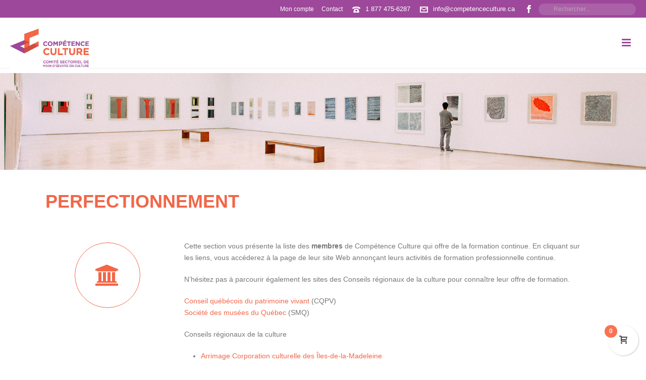

--- FILE ---
content_type: text/html; charset=UTF-8
request_url: https://competenceculture.ca/_secteurs/museologie-et-patrimoine/perfectionnement/
body_size: 26549
content:
<!DOCTYPE html>
<html lang="fr-CA" >
<head>
		<meta charset="UTF-8" /><meta name="viewport" content="width=device-width, initial-scale=1.0, minimum-scale=1.0, maximum-scale=1.0, user-scalable=0" /><meta http-equiv="X-UA-Compatible" content="IE=edge,chrome=1" /><meta name="format-detection" content="telephone=no"><script type="text/javascript">var ajaxurl = "https://competenceculture.ca/wp-admin/admin-ajax.php";</script><meta name='robots' content='index, follow, max-image-preview:large, max-snippet:-1, max-video-preview:-1' />

		<style id="critical-path-css" type="text/css">
			body,html{width:100%;height:100%;margin:0;padding:0}.page-preloader{top:0;left:0;z-index:999;position:fixed;height:100%;width:100%;text-align:center}.preloader-preview-area{animation-delay:-.2s;top:50%;-ms-transform:translateY(100%);transform:translateY(100%);margin-top:10px;max-height:calc(50% - 20px);opacity:1;width:100%;text-align:center;position:absolute}.preloader-logo{max-width:90%;top:50%;-ms-transform:translateY(-100%);transform:translateY(-100%);margin:-10px auto 0 auto;max-height:calc(50% - 20px);opacity:1;position:relative}.ball-pulse>div{width:15px;height:15px;border-radius:100%;margin:2px;animation-fill-mode:both;display:inline-block;animation:ball-pulse .75s infinite cubic-bezier(.2,.68,.18,1.08)}.ball-pulse>div:nth-child(1){animation-delay:-.36s}.ball-pulse>div:nth-child(2){animation-delay:-.24s}.ball-pulse>div:nth-child(3){animation-delay:-.12s}@keyframes ball-pulse{0%{transform:scale(1);opacity:1}45%{transform:scale(.1);opacity:.7}80%{transform:scale(1);opacity:1}}.ball-clip-rotate-pulse{position:relative;-ms-transform:translateY(-15px) translateX(-10px);transform:translateY(-15px) translateX(-10px);display:inline-block}.ball-clip-rotate-pulse>div{animation-fill-mode:both;position:absolute;top:0;left:0;border-radius:100%}.ball-clip-rotate-pulse>div:first-child{height:36px;width:36px;top:7px;left:-7px;animation:ball-clip-rotate-pulse-scale 1s 0s cubic-bezier(.09,.57,.49,.9) infinite}.ball-clip-rotate-pulse>div:last-child{position:absolute;width:50px;height:50px;left:-16px;top:-2px;background:0 0;border:2px solid;animation:ball-clip-rotate-pulse-rotate 1s 0s cubic-bezier(.09,.57,.49,.9) infinite;animation-duration:1s}@keyframes ball-clip-rotate-pulse-rotate{0%{transform:rotate(0) scale(1)}50%{transform:rotate(180deg) scale(.6)}100%{transform:rotate(360deg) scale(1)}}@keyframes ball-clip-rotate-pulse-scale{30%{transform:scale(.3)}100%{transform:scale(1)}}@keyframes square-spin{25%{transform:perspective(100px) rotateX(180deg) rotateY(0)}50%{transform:perspective(100px) rotateX(180deg) rotateY(180deg)}75%{transform:perspective(100px) rotateX(0) rotateY(180deg)}100%{transform:perspective(100px) rotateX(0) rotateY(0)}}.square-spin{display:inline-block}.square-spin>div{animation-fill-mode:both;width:50px;height:50px;animation:square-spin 3s 0s cubic-bezier(.09,.57,.49,.9) infinite}.cube-transition{position:relative;-ms-transform:translate(-25px,-25px);transform:translate(-25px,-25px);display:inline-block}.cube-transition>div{animation-fill-mode:both;width:15px;height:15px;position:absolute;top:-5px;left:-5px;animation:cube-transition 1.6s 0s infinite ease-in-out}.cube-transition>div:last-child{animation-delay:-.8s}@keyframes cube-transition{25%{transform:translateX(50px) scale(.5) rotate(-90deg)}50%{transform:translate(50px,50px) rotate(-180deg)}75%{transform:translateY(50px) scale(.5) rotate(-270deg)}100%{transform:rotate(-360deg)}}.ball-scale>div{border-radius:100%;margin:2px;animation-fill-mode:both;display:inline-block;height:60px;width:60px;animation:ball-scale 1s 0s ease-in-out infinite}@keyframes ball-scale{0%{transform:scale(0)}100%{transform:scale(1);opacity:0}}.line-scale>div{animation-fill-mode:both;display:inline-block;width:5px;height:50px;border-radius:2px;margin:2px}.line-scale>div:nth-child(1){animation:line-scale 1s -.5s infinite cubic-bezier(.2,.68,.18,1.08)}.line-scale>div:nth-child(2){animation:line-scale 1s -.4s infinite cubic-bezier(.2,.68,.18,1.08)}.line-scale>div:nth-child(3){animation:line-scale 1s -.3s infinite cubic-bezier(.2,.68,.18,1.08)}.line-scale>div:nth-child(4){animation:line-scale 1s -.2s infinite cubic-bezier(.2,.68,.18,1.08)}.line-scale>div:nth-child(5){animation:line-scale 1s -.1s infinite cubic-bezier(.2,.68,.18,1.08)}@keyframes line-scale{0%{transform:scaley(1)}50%{transform:scaley(.4)}100%{transform:scaley(1)}}.ball-scale-multiple{position:relative;-ms-transform:translateY(30px);transform:translateY(30px);display:inline-block}.ball-scale-multiple>div{border-radius:100%;animation-fill-mode:both;margin:2px;position:absolute;left:-30px;top:0;opacity:0;margin:0;width:50px;height:50px;animation:ball-scale-multiple 1s 0s linear infinite}.ball-scale-multiple>div:nth-child(2){animation-delay:-.2s}.ball-scale-multiple>div:nth-child(3){animation-delay:-.2s}@keyframes ball-scale-multiple{0%{transform:scale(0);opacity:0}5%{opacity:1}100%{transform:scale(1);opacity:0}}.ball-pulse-sync{display:inline-block}.ball-pulse-sync>div{width:15px;height:15px;border-radius:100%;margin:2px;animation-fill-mode:both;display:inline-block}.ball-pulse-sync>div:nth-child(1){animation:ball-pulse-sync .6s -.21s infinite ease-in-out}.ball-pulse-sync>div:nth-child(2){animation:ball-pulse-sync .6s -.14s infinite ease-in-out}.ball-pulse-sync>div:nth-child(3){animation:ball-pulse-sync .6s -70ms infinite ease-in-out}@keyframes ball-pulse-sync{33%{transform:translateY(10px)}66%{transform:translateY(-10px)}100%{transform:translateY(0)}}.transparent-circle{display:inline-block;border-top:.5em solid rgba(255,255,255,.2);border-right:.5em solid rgba(255,255,255,.2);border-bottom:.5em solid rgba(255,255,255,.2);border-left:.5em solid #fff;transform:translateZ(0);animation:transparent-circle 1.1s infinite linear;width:50px;height:50px;border-radius:50%}.transparent-circle:after{border-radius:50%;width:10em;height:10em}@keyframes transparent-circle{0%{transform:rotate(0)}100%{transform:rotate(360deg)}}.ball-spin-fade-loader{position:relative;top:-10px;left:-10px;display:inline-block}.ball-spin-fade-loader>div{width:15px;height:15px;border-radius:100%;margin:2px;animation-fill-mode:both;position:absolute;animation:ball-spin-fade-loader 1s infinite linear}.ball-spin-fade-loader>div:nth-child(1){top:25px;left:0;animation-delay:-.84s;-webkit-animation-delay:-.84s}.ball-spin-fade-loader>div:nth-child(2){top:17.05px;left:17.05px;animation-delay:-.72s;-webkit-animation-delay:-.72s}.ball-spin-fade-loader>div:nth-child(3){top:0;left:25px;animation-delay:-.6s;-webkit-animation-delay:-.6s}.ball-spin-fade-loader>div:nth-child(4){top:-17.05px;left:17.05px;animation-delay:-.48s;-webkit-animation-delay:-.48s}.ball-spin-fade-loader>div:nth-child(5){top:-25px;left:0;animation-delay:-.36s;-webkit-animation-delay:-.36s}.ball-spin-fade-loader>div:nth-child(6){top:-17.05px;left:-17.05px;animation-delay:-.24s;-webkit-animation-delay:-.24s}.ball-spin-fade-loader>div:nth-child(7){top:0;left:-25px;animation-delay:-.12s;-webkit-animation-delay:-.12s}.ball-spin-fade-loader>div:nth-child(8){top:17.05px;left:-17.05px;animation-delay:0s;-webkit-animation-delay:0s}@keyframes ball-spin-fade-loader{50%{opacity:.3;transform:scale(.4)}100%{opacity:1;transform:scale(1)}}		</style>

		
	<!-- This site is optimized with the Yoast SEO plugin v26.7 - https://yoast.com/wordpress/plugins/seo/ -->
	<title>Perfectionnement - Compétence Culture</title>
	<meta name="description" content="Le secteur des arts visuels touche des pratiques telles que la peinture, la sculpture, le dessin, l’illustration, le graphisme, la photographie, la gravure, les médias mixtes et l’installation." />
	<link rel="canonical" href="https://competenceculture.ca/_secteurs/museologie-et-patrimoine/perfectionnement/" />
	<meta property="og:locale" content="fr_CA" />
	<meta property="og:type" content="article" />
	<meta property="og:title" content="Perfectionnement - Compétence Culture" />
	<meta property="og:description" content="Le secteur des arts visuels touche des pratiques telles que la peinture, la sculpture, le dessin, l’illustration, le graphisme, la photographie, la gravure, les médias mixtes et l’installation." />
	<meta property="og:url" content="https://competenceculture.ca/_secteurs/museologie-et-patrimoine/perfectionnement/" />
	<meta property="og:site_name" content="Compétence Culture" />
	<meta property="article:modified_time" content="2020-01-12T20:52:56+00:00" />
	<meta property="og:image" content="https://competenceculture.ca/wp-content/uploads/sites/2/2020/06/9e2a6a3ba5e6c43_file.png" />
	<meta property="og:image:width" content="1800" />
	<meta property="og:image:height" content="874" />
	<meta property="og:image:type" content="image/png" />
	<meta name="twitter:card" content="summary_large_image" />
	<meta name="twitter:label1" content="Estimation du temps de lecture" />
	<meta name="twitter:data1" content="1 minute" />
	<script type="application/ld+json" class="yoast-schema-graph">{"@context":"https://schema.org","@graph":[{"@type":"WebPage","@id":"https://competenceculture.ca/_secteurs/museologie-et-patrimoine/perfectionnement/","url":"https://competenceculture.ca/_secteurs/museologie-et-patrimoine/perfectionnement/","name":"Perfectionnement - Compétence Culture","isPartOf":{"@id":"https://competenceculture.ca/#website"},"datePublished":"2020-01-10T18:55:58+00:00","dateModified":"2020-01-12T20:52:56+00:00","description":"Le secteur des arts visuels touche des pratiques telles que la peinture, la sculpture, le dessin, l’illustration, le graphisme, la photographie, la gravure, les médias mixtes et l’installation.","breadcrumb":{"@id":"https://competenceculture.ca/_secteurs/museologie-et-patrimoine/perfectionnement/#breadcrumb"},"inLanguage":"fr-CA","potentialAction":[{"@type":"ReadAction","target":["https://competenceculture.ca/_secteurs/museologie-et-patrimoine/perfectionnement/"]}]},{"@type":"BreadcrumbList","@id":"https://competenceculture.ca/_secteurs/museologie-et-patrimoine/perfectionnement/#breadcrumb","itemListElement":[{"@type":"ListItem","position":1,"name":"Accueil","item":"https://competenceculture.ca/"},{"@type":"ListItem","position":2,"name":"Secteurs","item":"https://competenceculture.ca/_secteurs/"},{"@type":"ListItem","position":3,"name":"Muséologie et patrimoine","item":"https://competenceculture.ca/_secteurs/museologie-et-patrimoine/"},{"@type":"ListItem","position":4,"name":"Perfectionnement"}]},{"@type":"WebSite","@id":"https://competenceculture.ca/#website","url":"https://competenceculture.ca/","name":"Compétence Culture","description":"Compétence Culture","publisher":{"@id":"https://competenceculture.ca/#organization"},"potentialAction":[{"@type":"SearchAction","target":{"@type":"EntryPoint","urlTemplate":"https://competenceculture.ca/?s={search_term_string}"},"query-input":{"@type":"PropertyValueSpecification","valueRequired":true,"valueName":"search_term_string"}}],"inLanguage":"fr-CA"},{"@type":"Organization","@id":"https://competenceculture.ca/#organization","name":"Compétence Culture","url":"https://competenceculture.ca/","logo":{"@type":"ImageObject","inLanguage":"fr-CA","@id":"https://competenceculture.ca/#/schema/logo/image/","url":"https://competenceculture.ca/wp-content/uploads/sites/2/2020/01/logo-2.jpg","contentUrl":"https://competenceculture.ca/wp-content/uploads/sites/2/2020/01/logo-2.jpg","width":432,"height":277,"caption":"Compétence Culture"},"image":{"@id":"https://competenceculture.ca/#/schema/logo/image/"}}]}</script>
	<!-- / Yoast SEO plugin. -->


<link rel='dns-prefetch' href='//www.googletagmanager.com' />
<link rel="alternate" type="application/rss+xml" title="Compétence Culture &raquo; Flux" href="https://competenceculture.ca/feed/" />
<link rel="alternate" type="application/rss+xml" title="Compétence Culture &raquo; Flux des commentaires" href="https://competenceculture.ca/comments/feed/" />

<link rel="shortcut icon" href="https://competenceculture.ca/wp-content/uploads/sites/2/2019/12/fav.jpg"  />
<script type="text/javascript">window.abb = {};php = {};window.PHP = {};PHP.ajax = "https://competenceculture.ca/wp-admin/admin-ajax.php";PHP.wp_p_id = "1339";var mk_header_parallax, mk_banner_parallax, mk_page_parallax, mk_footer_parallax, mk_body_parallax;var mk_images_dir = "https://competenceculture.ca/wp-content/themes/jupiter/assets/images",mk_theme_js_path = "https://competenceculture.ca/wp-content/themes/jupiter/assets/js",mk_theme_dir = "https://competenceculture.ca/wp-content/themes/jupiter",mk_captcha_placeholder = "Enter Captcha",mk_captcha_invalid_txt = "Invalid. Try again.",mk_captcha_correct_txt = "Captcha correct.",mk_responsive_nav_width = 1300,mk_vertical_header_back = "Back",mk_vertical_header_anim = "1",mk_check_rtl = true,mk_grid_width = 1140,mk_ajax_search_option = "toolbar",mk_preloader_bg_color = "#ffffff",mk_accent_color = "#9d489b",mk_go_to_top =  "false",mk_smooth_scroll =  "true",mk_show_background_video =  "true",mk_preloader_bar_color = "#9d489b",mk_preloader_logo = "";var mk_header_parallax = false,mk_banner_parallax = false,mk_footer_parallax = false,mk_body_parallax = false,mk_no_more_posts = "No More Posts",mk_typekit_id   = "",mk_google_fonts = [],mk_global_lazyload = true;</script><link rel="alternate" title="oEmbed (JSON)" type="application/json+oembed" href="https://competenceculture.ca/wp-json/oembed/1.0/embed?url=https%3A%2F%2Fcompetenceculture.ca%2F_secteurs%2Fmuseologie-et-patrimoine%2Fperfectionnement%2F" />
<link rel="alternate" title="oEmbed (XML)" type="text/xml+oembed" href="https://competenceculture.ca/wp-json/oembed/1.0/embed?url=https%3A%2F%2Fcompetenceculture.ca%2F_secteurs%2Fmuseologie-et-patrimoine%2Fperfectionnement%2F&#038;format=xml" />
<style id='wp-img-auto-sizes-contain-inline-css' type='text/css'>
img:is([sizes=auto i],[sizes^="auto," i]){contain-intrinsic-size:3000px 1500px}
/*# sourceURL=wp-img-auto-sizes-contain-inline-css */
</style>
<link rel='stylesheet' id='wc-realex-redirect-checkout-block-css' href='https://competenceculture.ca/wp-content/plugins/woocommerce-gateway-realex-redirect/assets/css/blocks/wc-realex-redirect-checkout-block.css?ver=3.3.2' type='text/css' media='all' />
<style id='cf-frontend-style-inline-css' type='text/css'>
@font-face {
	font-family: 'Lato';
	font-weight: 400;
	src: url('https://competenceculture.ca/wp-content/uploads/sites/2/2024/06/lato-black.ttf') format('truetype'),
		url('https://competenceculture.ca/wp-content/uploads/sites/2/2024/06/lato-blackitalic.ttf') format('truetype'),
		url('https://competenceculture.ca/wp-content/uploads/sites/2/2024/06/lato-bold.ttf') format('truetype'),
		url('https://competenceculture.ca/wp-content/uploads/sites/2/2024/06/lato-bolditalic.ttf') format('truetype'),
		url('https://competenceculture.ca/wp-content/uploads/sites/2/2024/06/lato-italic.ttf') format('truetype'),
		url('https://competenceculture.ca/wp-content/uploads/sites/2/2024/06/lato-light.ttf') format('truetype'),
		url('https://competenceculture.ca/wp-content/uploads/sites/2/2024/06/lato-lightitalic.ttf') format('truetype'),
		url('https://competenceculture.ca/wp-content/uploads/sites/2/2024/06/lato-regular.ttf') format('truetype'),
		url('https://competenceculture.ca/wp-content/uploads/sites/2/2024/06/lato-thin.ttf') format('truetype'),
		url('https://competenceculture.ca/wp-content/uploads/sites/2/2024/06/lato-thinitalic.ttf') format('truetype');
}
@font-face {
	font-family: 'Montserrat';
	font-style: normal;
	font-weight: 900;
	font-display: fallback;
	src: url('https://competenceculture.ca/wp-content/bcf-fonts/Montserrat/montserrat-900-normal0.woff2') format('woff2'),
		url('https://competenceculture.ca/wp-content/bcf-fonts/Montserrat/montserrat-900-normal1.woff2') format('woff2'),
		url('https://competenceculture.ca/wp-content/bcf-fonts/Montserrat/montserrat-900-normal2.woff2') format('woff2'),
		url('https://competenceculture.ca/wp-content/bcf-fonts/Montserrat/montserrat-900-normal3.woff2') format('woff2'),
		url('https://competenceculture.ca/wp-content/bcf-fonts/Montserrat/montserrat-900-normal4.woff2') format('woff2');
}
@font-face {
	font-family: 'Open Sans';
	font-style: normal;
	font-weight: 800;
	font-display: fallback;
	src: url('https://competenceculture.ca/wp-content/bcf-fonts/Open%20Sans/open-sans-800-normal0.woff2') format('woff2'),
		url('https://competenceculture.ca/wp-content/bcf-fonts/Open%20Sans/open-sans-800-normal1.woff2') format('woff2'),
		url('https://competenceculture.ca/wp-content/bcf-fonts/Open%20Sans/open-sans-800-normal2.woff2') format('woff2'),
		url('https://competenceculture.ca/wp-content/bcf-fonts/Open%20Sans/open-sans-800-normal3.woff2') format('woff2'),
		url('https://competenceculture.ca/wp-content/bcf-fonts/Open%20Sans/open-sans-800-normal4.woff2') format('woff2'),
		url('https://competenceculture.ca/wp-content/bcf-fonts/Open%20Sans/open-sans-800-normal5.woff2') format('woff2'),
		url('https://competenceculture.ca/wp-content/bcf-fonts/Open%20Sans/open-sans-800-normal6.woff2') format('woff2'),
		url('https://competenceculture.ca/wp-content/bcf-fonts/Open%20Sans/open-sans-800-normal7.woff2') format('woff2'),
		url('https://competenceculture.ca/wp-content/bcf-fonts/Open%20Sans/open-sans-800-normal8.woff2') format('woff2'),
		url('https://competenceculture.ca/wp-content/bcf-fonts/Open%20Sans/open-sans-800-normal9.woff2') format('woff2');
}
@font-face {
	font-family: 'Open Sans';
	font-style: normal;
	font-weight: 400;
	font-display: fallback;
	src: url('https://competenceculture.ca/wp-content/bcf-fonts/Open%20Sans/open-sans-400-normal0.woff2') format('woff2'),
		url('https://competenceculture.ca/wp-content/bcf-fonts/Open%20Sans/open-sans-400-normal1.woff2') format('woff2'),
		url('https://competenceculture.ca/wp-content/bcf-fonts/Open%20Sans/open-sans-400-normal2.woff2') format('woff2'),
		url('https://competenceculture.ca/wp-content/bcf-fonts/Open%20Sans/open-sans-400-normal3.woff2') format('woff2'),
		url('https://competenceculture.ca/wp-content/bcf-fonts/Open%20Sans/open-sans-400-normal4.woff2') format('woff2'),
		url('https://competenceculture.ca/wp-content/bcf-fonts/Open%20Sans/open-sans-400-normal5.woff2') format('woff2'),
		url('https://competenceculture.ca/wp-content/bcf-fonts/Open%20Sans/open-sans-400-normal6.woff2') format('woff2'),
		url('https://competenceculture.ca/wp-content/bcf-fonts/Open%20Sans/open-sans-400-normal7.woff2') format('woff2'),
		url('https://competenceculture.ca/wp-content/bcf-fonts/Open%20Sans/open-sans-400-normal8.woff2') format('woff2'),
		url('https://competenceculture.ca/wp-content/bcf-fonts/Open%20Sans/open-sans-400-normal9.woff2') format('woff2');
}
@font-face {
	font-family: 'Abel';
	font-style: normal;
	font-weight: 400;
	font-display: fallback;
	src: url('https://competenceculture.ca/wp-content/bcf-fonts/Abel/abel-400-normal0.woff2') format('woff2');
}
@font-face {
	font-family: 'CentraNo1-Book';
	font-weight: 400;
	font-display: auto;
	src: url('https://competenceculture.ca/wp-content/uploads/sites/2/2022/03/centrano1-book.otf') format('OpenType');
}
@font-face {
	font-family: 'CentraNo1-Black';
	font-weight: 400;
	font-display: auto;
	src: url('https://competenceculture.ca/wp-content/uploads/sites/2/2022/03/centrano1-black.otf') format('OpenType');
}
/*# sourceURL=cf-frontend-style-inline-css */
</style>
<link rel='stylesheet' id='local-google-fonts-css' href='https://competenceculture.ca/wp-content/bcf-fonts/local-fonts.css' type='text/css' media='all' />
<link rel='stylesheet' id='contact-form-7-css' href='https://competenceculture.ca/wp-content/plugins/contact-form-7/includes/css/styles.css?ver=6.1.4' type='text/css' media='all' />
<link rel='stylesheet' id='fooevents-calendar-full-callendar-style-css' href='https://competenceculture.ca/wp-content/plugins/fooevents-calendar/css/fullcalendar.css?ver=1.0.0' type='text/css' media='all' />
<link rel='stylesheet' id='fooevents-calendar-full-callendar-print-style-css' href='https://competenceculture.ca/wp-content/plugins/fooevents-calendar/css/fullcalendar.print.css?ver=1.0.0' type='text/css' media='print' />
<link rel='stylesheet' id='fooevents-calendar-full-callendar-styles-css' href='https://competenceculture.ca/wp-content/plugins/fooevents-calendar/css/style.css?ver=1.0.1' type='text/css' media='all' />
<link rel='stylesheet' id='fooevents-calendar-full-callendar-light-css' href='https://competenceculture.ca/wp-content/plugins/fooevents-calendar/css/fooevents-fullcalendar-light.css?ver=1.7.14' type='text/css' media='all' />
<link rel='stylesheet' id='woocommerce-override-css' href='https://competenceculture.ca/wp-content/themes/jupiter/assets/stylesheet/plugins/min/woocommerce.css?ver=6.9' type='text/css' media='all' />
<style id='woocommerce-inline-inline-css' type='text/css'>
.woocommerce form .form-row .required { visibility: visible; }
/*# sourceURL=woocommerce-inline-inline-css */
</style>
<link rel='stylesheet' id='theme-styles-css' href='https://competenceculture.ca/wp-content/themes/jupiter/assets/stylesheet/min/full-styles.6.12.3.css?ver=1768337592' type='text/css' media='all' />
<style id='theme-styles-inline-css' type='text/css'>

			#wpadminbar {
				-webkit-backface-visibility: hidden;
				backface-visibility: hidden;
				-webkit-perspective: 1000;
				-ms-perspective: 1000;
				perspective: 1000;
				-webkit-transform: translateZ(0px);
				-ms-transform: translateZ(0px);
				transform: translateZ(0px);
			}
			@media screen and (max-width: 600px) {
				#wpadminbar {
					position: fixed !important;
				}
			}
		
body { transform:unset;background-color:#fff; } .hb-custom-header #mk-page-introduce, .mk-header { transform:unset;background-color:#ffffff;background-size:cover;-webkit-background-size:cover;-moz-background-size:cover; } .hb-custom-header > div, .mk-header-bg { transform:unset;background-color:#fff; } .mk-classic-nav-bg { transform:unset;background-color:#fff; } .master-holder-bg { transform:unset;background-color:#fff; } #mk-footer { transform:unset;background-color:#dddddd; } #mk-boxed-layout { -webkit-box-shadow:0 0 0px rgba(0, 0, 0, 0); -moz-box-shadow:0 0 0px rgba(0, 0, 0, 0); box-shadow:0 0 0px rgba(0, 0, 0, 0); } .mk-news-tab .mk-tabs-tabs .is-active a, .mk-fancy-title.pattern-style span, .mk-fancy-title.pattern-style.color-gradient span:after, .page-bg-color { background-color:#fff; } .page-title { font-size:20px; color:#4d4d4d; text-transform:uppercase; font-weight:400; letter-spacing:2px; } .page-subtitle { font-size:14px; line-height:100%; color:#a3a3a3; font-size:14px; text-transform:none; } .header-style-1 .mk-header-padding-wrapper, .header-style-2 .mk-header-padding-wrapper, .header-style-3 .mk-header-padding-wrapper { padding-top:161px; } .mk-process-steps[max-width~="950px"] ul::before { display:none !important; } .mk-process-steps[max-width~="950px"] li { margin-bottom:30px !important; width:100% !important; text-align:center; } .mk-event-countdown-ul[max-width~="750px"] li { width:90%; display:block; margin:0 auto 15px; } body { font-family:Arial, Helvetica, sans-serif } @font-face { font-family:'star'; src:url('https://competenceculture.ca/wp-content/themes/jupiter/assets/stylesheet/fonts/star/font.eot'); src:url('https://competenceculture.ca/wp-content/themes/jupiter/assets/stylesheet/fonts/star/font.eot?#iefix') format('embedded-opentype'), url('https://competenceculture.ca/wp-content/themes/jupiter/assets/stylesheet/fonts/star/font.woff') format('woff'), url('https://competenceculture.ca/wp-content/themes/jupiter/assets/stylesheet/fonts/star/font.ttf') format('truetype'), url('https://competenceculture.ca/wp-content/themes/jupiter/assets/stylesheet/fonts/star/font.svg#star') format('svg'); font-weight:normal; font-style:normal; } @font-face { font-family:'WooCommerce'; src:url('https://competenceculture.ca/wp-content/themes/jupiter/assets/stylesheet/fonts/woocommerce/font.eot'); src:url('https://competenceculture.ca/wp-content/themes/jupiter/assets/stylesheet/fonts/woocommerce/font.eot?#iefix') format('embedded-opentype'), url('https://competenceculture.ca/wp-content/themes/jupiter/assets/stylesheet/fonts/woocommerce/font.woff') format('woff'), url('https://competenceculture.ca/wp-content/themes/jupiter/assets/stylesheet/fonts/woocommerce/font.ttf') format('truetype'), url('https://competenceculture.ca/wp-content/themes/jupiter/assets/stylesheet/fonts/woocommerce/font.svg#WooCommerce') format('svg'); font-weight:normal; font-style:normal; } .page-id-846 .vc_tta-container .vc_tta-accordion .vc_tta-panel .vc_tta-panel-heading h4 a { text-transform:initial !important; } .envoyer { background-color:#F16649; border:none; color:white; } .envoyer:hover { background-color:#9D489B; color:white; } input.wpcf7-form-control.wpcf7-submit { background-color:#9D489B !important; color:#ffffff!important; } input.wpcf7-form-control.wpcf7-submit:hover { background-color:#F16649 !important; color:#ffffff!important; } #mc_embed_signup .button { background-color:#9D489B !important; color:#ffffff!important; } #mc_embed_signup .button:hover { background-color:#F16649 !important; color:#ffffff!important; } .widgettitle { text-align:center; } .add_to_cart_inline a { color:white; font-weight:700; } .add_to_cart_inline a:hover { text-decoration:underline; color:white; }
/*# sourceURL=theme-styles-inline-css */
</style>
<link rel='stylesheet' id='mkhb-render-css' href='https://competenceculture.ca/wp-content/themes/jupiter/header-builder/includes/assets/css/mkhb-render.css?ver=6.12.3' type='text/css' media='all' />
<link rel='stylesheet' id='mkhb-row-css' href='https://competenceculture.ca/wp-content/themes/jupiter/header-builder/includes/assets/css/mkhb-row.css?ver=6.12.3' type='text/css' media='all' />
<link rel='stylesheet' id='mkhb-column-css' href='https://competenceculture.ca/wp-content/themes/jupiter/header-builder/includes/assets/css/mkhb-column.css?ver=6.12.3' type='text/css' media='all' />
<link rel='stylesheet' id='wc-realex-redirect-css' href='https://competenceculture.ca/wp-content/plugins/woocommerce-gateway-realex-redirect/assets/css/frontend/wc-realex-redirect.min.css?ver=3.3.2' type='text/css' media='all' />
<link rel='stylesheet' id='js_composer_front-css' href='https://competenceculture.ca/wp-content/plugins/js_composer_theme/assets/css/js_composer.min.css?ver=8.7.2.1' type='text/css' media='all' />
<link rel='stylesheet' id='theme-options-css' href='https://competenceculture.ca/wp-content/uploads/sites/2/mk_assets/theme-options-production-1768375352.css?ver=1768375337' type='text/css' media='all' />
<link rel='stylesheet' id='jupiter-donut-shortcodes-css' href='https://competenceculture.ca/wp-content/plugins/jupiter-donut/assets/css/shortcodes-styles.min.css?ver=1.6.4' type='text/css' media='all' />
<link rel='stylesheet' id='mk-style-css' href='https://competenceculture.ca/wp-content/themes/jupiter-child/style.css?ver=6.9' type='text/css' media='all' />
<script type="text/javascript" id="woocommerce-google-analytics-integration-gtag-js-after">
/* <![CDATA[ */
/* Google Analytics for WooCommerce (gtag.js) */
					window.dataLayer = window.dataLayer || [];
					function gtag(){dataLayer.push(arguments);}
					// Set up default consent state.
					for ( const mode of [{"analytics_storage":"denied","ad_storage":"denied","ad_user_data":"denied","ad_personalization":"denied","region":["AT","BE","BG","HR","CY","CZ","DK","EE","FI","FR","DE","GR","HU","IS","IE","IT","LV","LI","LT","LU","MT","NL","NO","PL","PT","RO","SK","SI","ES","SE","GB","CH"]}] || [] ) {
						gtag( "consent", "default", { "wait_for_update": 500, ...mode } );
					}
					gtag("js", new Date());
					gtag("set", "developer_id.dOGY3NW", true);
					gtag("config", "G-QNMS16B9WE", {"track_404":true,"allow_google_signals":false,"logged_in":false,"linker":{"domains":[],"allow_incoming":false},"custom_map":{"dimension1":"logged_in"}});
//# sourceURL=woocommerce-google-analytics-integration-gtag-js-after
/* ]]> */
</script>
<script type="text/javascript" data-noptimize='' data-no-minify='' src="https://competenceculture.ca/wp-content/themes/jupiter/assets/js/plugins/wp-enqueue/min/webfontloader.js?ver=6.9" id="mk-webfontloader-js"></script>
<script type="text/javascript" id="mk-webfontloader-js-after">
/* <![CDATA[ */
WebFontConfig = {
	timeout: 2000
}

if ( mk_typekit_id.length > 0 ) {
	WebFontConfig.typekit = {
		id: mk_typekit_id
	}
}

if ( mk_google_fonts.length > 0 ) {
	WebFontConfig.google = {
		families:  mk_google_fonts
	}
}

if ( (mk_google_fonts.length > 0 || mk_typekit_id.length > 0) && navigator.userAgent.indexOf("Speed Insights") == -1) {
	WebFont.load( WebFontConfig );
}
		
//# sourceURL=mk-webfontloader-js-after
/* ]]> */
</script>
<script type="text/javascript" src="https://competenceculture.ca/wp-includes/js/jquery/jquery.min.js?ver=3.7.1" id="jquery-core-js"></script>
<script type="text/javascript" src="https://competenceculture.ca/wp-includes/js/jquery/jquery-migrate.min.js?ver=3.4.1" id="jquery-migrate-js"></script>
<script type="text/javascript" src="https://competenceculture.ca/wp-content/plugins/fooevents-calendar/js/moment.js?ver=2.29.3" id="fooevents-calendar-moment-js"></script>
<script type="text/javascript" src="https://competenceculture.ca/wp-content/plugins/fooevents-calendar/js/fullcalendar.min.js?ver=1.0.0" id="fooevents-calendar-full-callendar-js"></script>
<script type="text/javascript" src="https://competenceculture.ca/wp-content/plugins/fooevents-calendar/js/locale-all.js?ver=1.0.0" id="fooevents-calendar-full-callendar-locale-js"></script>
<script type="text/javascript" src="https://competenceculture.ca/wp-content/plugins/woocommerce/assets/js/jquery-blockui/jquery.blockUI.min.js?ver=2.7.0-wc.10.4.3" id="wc-jquery-blockui-js" data-wp-strategy="defer"></script>
<script type="text/javascript" id="wc-add-to-cart-js-extra">
/* <![CDATA[ */
var wc_add_to_cart_params = {"ajax_url":"/wp-admin/admin-ajax.php","wc_ajax_url":"/?wc-ajax=%%endpoint%%","i18n_view_cart":"Voir le panier","cart_url":"https://competenceculture.ca/panier/","is_cart":"","cart_redirect_after_add":"yes"};
//# sourceURL=wc-add-to-cart-js-extra
/* ]]> */
</script>
<script type="text/javascript" src="https://competenceculture.ca/wp-content/plugins/woocommerce/assets/js/frontend/add-to-cart.min.js?ver=10.4.3" id="wc-add-to-cart-js" data-wp-strategy="defer"></script>
<script type="text/javascript" src="https://competenceculture.ca/wp-content/plugins/woocommerce/assets/js/js-cookie/js.cookie.min.js?ver=2.1.4-wc.10.4.3" id="wc-js-cookie-js" defer="defer" data-wp-strategy="defer"></script>
<script type="text/javascript" id="woocommerce-js-extra">
/* <![CDATA[ */
var woocommerce_params = {"ajax_url":"/wp-admin/admin-ajax.php","wc_ajax_url":"/?wc-ajax=%%endpoint%%","i18n_password_show":"Afficher le mot de passe","i18n_password_hide":"Cacher le mot de passe"};
//# sourceURL=woocommerce-js-extra
/* ]]> */
</script>
<script type="text/javascript" src="https://competenceculture.ca/wp-content/plugins/woocommerce/assets/js/frontend/woocommerce.min.js?ver=10.4.3" id="woocommerce-js" defer="defer" data-wp-strategy="defer"></script>
<script type="text/javascript" src="https://competenceculture.ca/wp-content/plugins/js_composer_theme/assets/js/vendors/woocommerce-add-to-cart.js?ver=8.7.2.1" id="vc_woocommerce-add-to-cart-js-js"></script>
<script type="text/javascript" src="https://competenceculture.ca/wp-content/themes/jupiter/framework/includes/woocommerce-quantity-increment/assets/js/wc-quantity-increment.min.js?ver=6.9" id="wcqi-js-js"></script>
<script type="text/javascript" src="https://competenceculture.ca/wp-content/themes/jupiter/framework/includes/woocommerce-quantity-increment/assets/js/lib/number-polyfill.min.js?ver=6.9" id="wcqi-number-polyfill-js"></script>
<script></script><link rel="https://api.w.org/" href="https://competenceculture.ca/wp-json/" /><link rel="alternate" title="JSON" type="application/json" href="https://competenceculture.ca/wp-json/wp/v2/pages/1339" /><link rel="EditURI" type="application/rsd+xml" title="RSD" href="https://competenceculture.ca/xmlrpc.php?rsd" />
<link rel='shortlink' href='https://competenceculture.ca/?p=1339' />
		<meta name="facebook-domain-verification" content="64jjwwbltq916tdzz2uni2g33fqp2d" />
<meta name="generator" content="Site Kit by Google 1.170.0" /><meta itemprop="author" content="Compétence Culture" /><meta itemprop="datePublished" content="10 janvier 2020" /><meta itemprop="dateModified" content="12 janvier 2020" /><meta itemprop="publisher" content="Compétence Culture" /><script> var isTest = false; </script>	<noscript><style>.woocommerce-product-gallery{ opacity: 1 !important; }</style></noscript>
	<meta name="generator" content="Powered by WPBakery Page Builder - drag and drop page builder for WordPress."/>

<!-- Google Tag Manager snippet added by Site Kit -->
<script type="text/javascript">
/* <![CDATA[ */

			( function( w, d, s, l, i ) {
				w[l] = w[l] || [];
				w[l].push( {'gtm.start': new Date().getTime(), event: 'gtm.js'} );
				var f = d.getElementsByTagName( s )[0],
					j = d.createElement( s ), dl = l != 'dataLayer' ? '&l=' + l : '';
				j.async = true;
				j.src = 'https://www.googletagmanager.com/gtm.js?id=' + i + dl;
				f.parentNode.insertBefore( j, f );
			} )( window, document, 'script', 'dataLayer', 'GTM-PGWKNZ3' );
			
/* ]]> */
</script>

<!-- End Google Tag Manager snippet added by Site Kit -->
		<style type="text/css" id="wp-custom-css">
			/*Supprime l'espace sous les formations à la une sur la page d'accueil*/
section.products.mk--row.js-el.products--loaded {
padding-bottom: 0px;
}

/*cache le SKU*/
span.sku_wrapper {
    display: none;
}


/*largeur menu deroulant boutique*/
select.orderby {
    min-width: 280px!important;
}

/*taille police woocommerce sur la page d'acceuil*/.mk-product-loop.compact-layout .product-title a {
    font-size: 12px!important;
}


/*cacher le logo recaptcha car sur mobile ça fonctionne mal avec le panier*/
.grecaptcha-badge {
    display: none!important;
}

/*pas de padding top au formulaire ct7*/
.logged-in div.wpcf7 {
position: relative;
margin-top: 0px;
}


/* paddind texte du mega-menu */
.has-mega-menu>ul.sub-menu>li>ul.sub-menu li.menu-item a.menu-item-link {
padding: 0px;
}


/*cacher la ligne avec l'icone impression*/
.single-social-section {
display: none;
}

/* By Vince */
.has-mega-menu>ul.sub-menu>li.menu-item {
    min-height: 240px;
}


/*espace mega menu titre 2ème rangée*/
.mk-main-navigation ul .megamenu-title {
    margin-top: 20px;
}

/*égaliser le process builder dans la page perfectionnement*/
.mk-process-steps.process-steps-2 .mk-process-icon {
    width: 180px;
    height: 180px;
    text-align: center;
}

/* Adjuster la longuer de la ligne qui connecte les deux cercles de la deuxieme étape dans la page perfectionnement*/

.mk-process-steps.process-steps-2 ul:before {
    top: 100px;
    left: 250px;
    width: 50%;
}

/*top bar alignée à droite*/
.mk-header-toolbar {
    text-align: right;
}

/*lettre minuscule dans le formulaire de additional field*/
.woocommerce-additional-fields label:first-letter {
    text-transform: uppercase;
}

.woocommerce-additional-fields label {
    text-transform: lowercase !important;
}		</style>
		<meta name="generator" content="Jupiter Child Theme " /><style type="text/css" data-type="vc_shortcodes-custom-css">.vc_custom_1578682552630{margin-bottom: 0px !important;}</style><noscript><style> .wpb_animate_when_almost_visible { opacity: 1; }</style></noscript>	<link rel='stylesheet' id='wc-blocks-style-css' href='https://competenceculture.ca/wp-content/plugins/woocommerce/assets/client/blocks/wc-blocks.css?ver=wc-10.4.3' type='text/css' media='all' />
</head>

<body data-rsssl=1 class="wp-singular page-template-default page page-id-1339 page-child parent-pageid-633 wp-theme-jupiter wp-child-theme-jupiter-child theme-jupiter woocommerce-no-js wpb-js-composer js-comp-ver-8.7.2.1 vc_responsive" itemscope="itemscope" itemtype="https://schema.org/WebPage"  data-adminbar="">
			<!-- Google Tag Manager (noscript) snippet added by Site Kit -->
		<noscript>
			<iframe src="https://www.googletagmanager.com/ns.html?id=GTM-PGWKNZ3" height="0" width="0" style="display:none;visibility:hidden"></iframe>
		</noscript>
		<!-- End Google Tag Manager (noscript) snippet added by Site Kit -->
		
	<!-- Target for scroll anchors to achieve native browser bahaviour + possible enhancements like smooth scrolling -->
	<div id="top-of-page"></div>

		<div id="mk-boxed-layout">

			<div id="mk-theme-container" >

				 
    <header data-height='125'
                data-sticky-height='75'
                data-responsive-height='100'
                data-transparent-skin=''
                data-header-style='1'
                data-sticky-style='fixed'
                data-sticky-offset='header' id="mk-header-1" class="mk-header header-style-1 header-align-left  toolbar-true menu-hover-5 sticky-style-fixed mk-background-stretch full-header " role="banner" itemscope="itemscope" itemtype="https://schema.org/WPHeader" >
                    <div class="mk-header-holder">
                                
<div class="mk-header-toolbar">

	
		<div class="mk-header-toolbar-holder">

		<nav class="mk-toolbar-navigation"><ul id="menu-top-header" class="menu"><li id="menu-item-3299" class="menu-item menu-item-type-post_type menu-item-object-page"><a href="https://competenceculture.ca/mon-compte/"><span class="meni-item-text">Mon compte</span></a></li>
<li id="menu-item-3300" class="menu-item menu-item-type-post_type menu-item-object-page"><a href="https://competenceculture.ca/_contact/"><span class="meni-item-text">Contact</span></a></li>
</ul></nav>
	<span class="header-toolbar-contact">
		<svg  class="mk-svg-icon" data-name="mk-moon-phone-3" data-cacheid="icon-6968bd5f66616" style=" height:16px; width: 16px; "  xmlns="http://www.w3.org/2000/svg" viewBox="0 0 512 512"><path d="M457.153 103.648c53.267 30.284 54.847 62.709 54.849 85.349v3.397c0 5.182-4.469 9.418-9.928 9.418h-120.146c-5.459 0-9.928-4.236-9.928-9.418v-11.453c0-28.605-27.355-33.175-42.449-35.605-15.096-2.426-52.617-4.777-73.48-4.777h-.14300000000000002c-20.862 0-58.387 2.35-73.48 4.777-15.093 2.427-42.449 6.998-42.449 35.605v11.453c0 5.182-4.469 9.418-9.926 9.418h-120.146c-5.457 0-9.926-4.236-9.926-9.418v-3.397c0-22.64 1.58-55.065 54.847-85.349 63.35-36.01 153.929-39.648 201.08-39.648l.077.078.066-.078c47.152 0 137.732 3.634 201.082 39.648zm-201.152 88.352c-28.374 0-87.443 2.126-117.456 38.519-30.022 36.383-105.09 217.481-38.147 217.481h311.201c66.945 0-8.125-181.098-38.137-217.481-30.018-36.393-89.1-38.519-117.461-38.519zm-.001 192c-35.346 0-64-28.653-64-64s28.654-64 64-64c35.347 0 64 28.653 64 64s-28.653 64-64 64z"/></svg>		<a href="tel:1877475-6287">1 877 475-6287</a>
	</span>


    <span class="header-toolbar-contact">
    	<svg  class="mk-svg-icon" data-name="mk-moon-envelop" data-cacheid="icon-6968bd5f66802" style=" height:16px; width: 16px; "  xmlns="http://www.w3.org/2000/svg" viewBox="0 0 512 512"><path d="M480 64h-448c-17.6 0-32 14.4-32 32v320c0 17.6 14.4 32 32 32h448c17.6 0 32-14.4 32-32v-320c0-17.6-14.4-32-32-32zm-32 64v23l-192 113.143-192-113.143v-23h384zm-384 256v-177.286l192 113.143 192-113.143v177.286h-384z"/></svg>    	<a href="mailto:in&#102;o&#64;&#99;omp&#101;ten&#99;&#101;c&#117;&#108;tu&#114;&#101;&#46;&#99;a">in&#102;o&#64;&#99;o&#109;p&#101;&#116;en&#99;ecu&#108;tur&#101;.ca</a>
    </span>


<div class="mk-header-search">
    <form class="mk-header-searchform" method="get" id="mk-header-searchform" action="https://competenceculture.ca/">
        <span>
        	<input type="text" class="text-input on-close-state" value="" name="s" id="s" placeholder="Rechercher..." />
        	<i class="mk-searchform-icon"><svg  class="mk-svg-icon" data-name="mk-icon-search" data-cacheid="icon-6968bd5f669ff" xmlns="http://www.w3.org/2000/svg" viewBox="0 0 1664 1792"><path d="M1152 832q0-185-131.5-316.5t-316.5-131.5-316.5 131.5-131.5 316.5 131.5 316.5 316.5 131.5 316.5-131.5 131.5-316.5zm512 832q0 52-38 90t-90 38q-54 0-90-38l-343-342q-179 124-399 124-143 0-273.5-55.5t-225-150-150-225-55.5-273.5 55.5-273.5 150-225 225-150 273.5-55.5 273.5 55.5 225 150 150 225 55.5 273.5q0 220-124 399l343 343q37 37 37 90z"/></svg><input value="" type="submit" class="header-search-btn" /></i>
        </span>
    </form>
</div>
<div class="mk-header-social toolbar-section"><ul><li><a class="facebook-hover " target="_blank" rel="noreferrer noopener" href="https://www.facebook.com/Comp%C3%A9tence-Culture-566091287168837/"><svg  class="mk-svg-icon" data-name="mk-jupiter-icon-simple-facebook" data-cacheid="icon-6968bd5f66b7b" style=" height:16px; width: 16px; "  xmlns="http://www.w3.org/2000/svg" viewBox="0 0 512 512"><path d="M192.191 92.743v60.485h-63.638v96.181h63.637v256.135h97.069v-256.135h84.168s6.674-51.322 9.885-96.508h-93.666v-42.921c0-8.807 11.565-20.661 23.01-20.661h71.791v-95.719h-83.57c-111.317 0-108.686 86.262-108.686 99.142z"/></svg></i></a></li></ul><div class="clearboth"></div></div>
		</div>

	
</div>
                <div class="mk-header-inner add-header-height">

                    <div class="mk-header-bg "></div>

                                            <div class="mk-toolbar-resposnive-icon"><svg  class="mk-svg-icon" data-name="mk-icon-chevron-down" data-cacheid="icon-6968bd5f66cb4" xmlns="http://www.w3.org/2000/svg" viewBox="0 0 1792 1792"><path d="M1683 808l-742 741q-19 19-45 19t-45-19l-742-741q-19-19-19-45.5t19-45.5l166-165q19-19 45-19t45 19l531 531 531-531q19-19 45-19t45 19l166 165q19 19 19 45.5t-19 45.5z"/></svg></div>
                    
                    
                            <div class="mk-header-nav-container one-row-style menu-hover-style-5" role="navigation" itemscope="itemscope" itemtype="https://schema.org/SiteNavigationElement" >
                                <nav class="mk-main-navigation js-main-nav"><ul id="menu-main-menu" class="main-navigation-ul"><li id="menu-item-544" class="menu-item menu-item-type-custom menu-item-object-custom current-menu-ancestor menu-item-has-children has-mega-menu"><a class="menu-item-link js-smooth-scroll"  href="#">SECTEURS</a>
<ul style="" class="sub-menu mega_col_8">
	<li id="menu-item-667" class="menu-item menu-item-type-custom menu-item-object-custom menu-item-has-children mega_col_8 mk_mega_first"><div class="megamenu-title">Arts visuels</div>
	<ul style="" class="sub-menu mega_col_8">
		<li id="menu-item-545" class="menu-item menu-item-type-post_type menu-item-object-page"><a class="menu-item-link js-smooth-scroll"  href="https://competenceculture.ca/_secteurs/artsvisuels/">Informations générales</a></li>
		<li id="menu-item-666" class="menu-item menu-item-type-post_type menu-item-object-page"><a class="menu-item-link js-smooth-scroll"  href="https://competenceculture.ca/_secteurs/artsvisuels/caracteristiques-du-secteur/">Caractéristiques du secteur</a></li>
		<li id="menu-item-688" class="menu-item menu-item-type-post_type menu-item-object-page"><a class="menu-item-link js-smooth-scroll"  href="https://competenceculture.ca/_secteurs/artsvisuels/classification-nationale-des-professions-cnp/">Classification nationale des professions (CNP)</a></li>
		<li id="menu-item-1137" class="menu-item menu-item-type-post_type menu-item-object-page"><a class="menu-item-link js-smooth-scroll"  href="https://competenceculture.ca/_secteurs/artsvisuels/cycle-de-la-carriere/">Cycle de la carrière</a></li>
		<li id="menu-item-1138" class="menu-item menu-item-type-post_type menu-item-object-page"><a class="menu-item-link js-smooth-scroll"  href="https://competenceculture.ca/_secteurs/artsvisuels/boite-a-outils/">Boîte à outils</a></li>
		<li id="menu-item-1136" class="menu-item menu-item-type-post_type menu-item-object-page"><a class="menu-item-link js-smooth-scroll"  href="https://competenceculture.ca/_secteurs/artsvisuels/perfectionnement/">Perfectionnement</a></li>
	</ul>
</li>
	<li id="menu-item-669" class="menu-item menu-item-type-custom menu-item-object-custom menu-item-has-children mega_col_8"><div class="megamenu-title">Audiovisuel</div>
	<ul style="" class="sub-menu mega_col_8">
		<li id="menu-item-651" class="menu-item menu-item-type-post_type menu-item-object-page"><a class="menu-item-link js-smooth-scroll"  href="https://competenceculture.ca/_secteurs/audiovisuel/">Informations générales</a></li>
		<li id="menu-item-1180" class="menu-item menu-item-type-post_type menu-item-object-page"><a class="menu-item-link js-smooth-scroll"  href="https://competenceculture.ca/_secteurs/audiovisuel/caracteristiques-du-secteur/">Caractéristiques du secteur</a></li>
		<li id="menu-item-1179" class="menu-item menu-item-type-post_type menu-item-object-page"><a class="menu-item-link js-smooth-scroll"  href="https://competenceculture.ca/_secteurs/audiovisuel/classification-nationale-des-professions-cnp/">Classification nationale des professions (CNP)</a></li>
		<li id="menu-item-1178" class="menu-item menu-item-type-post_type menu-item-object-page"><a class="menu-item-link js-smooth-scroll"  href="https://competenceculture.ca/_secteurs/audiovisuel/cycle-de-la-carriere/">Cycle de la carrière</a></li>
		<li id="menu-item-1176" class="menu-item menu-item-type-post_type menu-item-object-page"><a class="menu-item-link js-smooth-scroll"  href="https://competenceculture.ca/_secteurs/audiovisuel/boite-a-outils/">Boîte à outils</a></li>
		<li id="menu-item-1177" class="menu-item menu-item-type-post_type menu-item-object-page"><a class="menu-item-link js-smooth-scroll"  href="https://competenceculture.ca/_secteurs/audiovisuel/perfectionnement/">Perfectionnement</a></li>
	</ul>
</li>
	<li id="menu-item-670" class="menu-item menu-item-type-custom menu-item-object-custom menu-item-has-children mega_col_8"><div class="megamenu-title">Danse, musique, théâtre, cirque et arts interdisciplinaires</div>
	<ul style="" class="sub-menu mega_col_8">
		<li id="menu-item-650" class="menu-item menu-item-type-post_type menu-item-object-page"><a class="menu-item-link js-smooth-scroll"  href="https://competenceculture.ca/_secteurs/danse-musique-theatre-cirque-et-arts-interdisciplinaires/">Informations générales</a></li>
		<li id="menu-item-1242" class="menu-item menu-item-type-post_type menu-item-object-page"><a class="menu-item-link js-smooth-scroll"  href="https://competenceculture.ca/_secteurs/danse-musique-theatre-cirque-et-arts-interdisciplinaires/caracteristiques-du-secteur/">Caractéristiques du secteur</a></li>
		<li id="menu-item-1241" class="menu-item menu-item-type-post_type menu-item-object-page"><a class="menu-item-link js-smooth-scroll"  href="https://competenceculture.ca/_secteurs/danse-musique-theatre-cirque-et-arts-interdisciplinaires/classification-nationale-des-professions-cnp/">Classification nationale des professions (CNP)</a></li>
		<li id="menu-item-1240" class="menu-item menu-item-type-post_type menu-item-object-page"><a class="menu-item-link js-smooth-scroll"  href="https://competenceculture.ca/_secteurs/danse-musique-theatre-cirque-et-arts-interdisciplinaires/cycle-de-la-carriere/">Cycle de la carrière</a></li>
		<li id="menu-item-1238" class="menu-item menu-item-type-post_type menu-item-object-page"><a class="menu-item-link js-smooth-scroll"  href="https://competenceculture.ca/_secteurs/danse-musique-theatre-cirque-et-arts-interdisciplinaires/boite-a-outils/">Boîte à outils</a></li>
		<li id="menu-item-1239" class="menu-item menu-item-type-post_type menu-item-object-page"><a class="menu-item-link js-smooth-scroll"  href="https://competenceculture.ca/_secteurs/danse-musique-theatre-cirque-et-arts-interdisciplinaires/perfectionnement/">Perfectionnement</a></li>
	</ul>
</li>
	<li id="menu-item-671" class="menu-item menu-item-type-custom menu-item-object-custom menu-item-has-children mega_col_8"><div class="megamenu-title">Enregistrement sonore</div>
	<ul style="" class="sub-menu mega_col_8">
		<li id="menu-item-649" class="menu-item menu-item-type-post_type menu-item-object-page"><a class="menu-item-link js-smooth-scroll"  href="https://competenceculture.ca/_secteurs/enregistrement-sonore/">Informations générales</a></li>
		<li id="menu-item-1268" class="menu-item menu-item-type-post_type menu-item-object-page"><a class="menu-item-link js-smooth-scroll"  href="https://competenceculture.ca/_secteurs/enregistrement-sonore/caracteristiques-du-secteur/">Caractéristiques du secteur</a></li>
		<li id="menu-item-1267" class="menu-item menu-item-type-post_type menu-item-object-page"><a class="menu-item-link js-smooth-scroll"  href="https://competenceculture.ca/_secteurs/enregistrement-sonore/classification-nationale-des-professions-cnp/">Classification nationale des professions (CNP)</a></li>
		<li id="menu-item-1266" class="menu-item menu-item-type-post_type menu-item-object-page"><a class="menu-item-link js-smooth-scroll"  href="https://competenceculture.ca/_secteurs/enregistrement-sonore/cycle-de-la-carriere/">Cycle de la carrière</a></li>
		<li id="menu-item-1264" class="menu-item menu-item-type-post_type menu-item-object-page"><a class="menu-item-link js-smooth-scroll"  href="https://competenceculture.ca/_secteurs/enregistrement-sonore/boite-a-outils/">Boîte à outils</a></li>
		<li id="menu-item-1265" class="menu-item menu-item-type-post_type menu-item-object-page"><a class="menu-item-link js-smooth-scroll"  href="https://competenceculture.ca/_secteurs/enregistrement-sonore/perfectionnement/">Perfectionnement</a></li>
	</ul>
</li>
	<li id="menu-item-672" class="menu-item menu-item-type-custom menu-item-object-custom menu-item-has-children mega_col_8"><div class="megamenu-title">Littérature</div>
	<ul style="" class="sub-menu mega_col_8">
		<li id="menu-item-648" class="menu-item menu-item-type-post_type menu-item-object-page"><a class="menu-item-link js-smooth-scroll"  href="https://competenceculture.ca/_secteurs/litterature/">Informations générales</a></li>
		<li id="menu-item-1299" class="menu-item menu-item-type-post_type menu-item-object-page"><a class="menu-item-link js-smooth-scroll"  href="https://competenceculture.ca/_secteurs/litterature/caracteristiques-du-secteur/">Caractéristiques du secteur</a></li>
		<li id="menu-item-1298" class="menu-item menu-item-type-post_type menu-item-object-page"><a class="menu-item-link js-smooth-scroll"  href="https://competenceculture.ca/_secteurs/litterature/classification-nationale-des-professions-cnp/">Classification nationale des professions (CNP)</a></li>
		<li id="menu-item-1297" class="menu-item menu-item-type-post_type menu-item-object-page"><a class="menu-item-link js-smooth-scroll"  href="https://competenceculture.ca/_secteurs/litterature/cycle-de-la-carriere/">Cycle de la carrière</a></li>
		<li id="menu-item-1295" class="menu-item menu-item-type-post_type menu-item-object-page"><a class="menu-item-link js-smooth-scroll"  href="https://competenceculture.ca/_secteurs/litterature/boite-a-outils/">Boîte à outils</a></li>
		<li id="menu-item-1296" class="menu-item menu-item-type-post_type menu-item-object-page"><a class="menu-item-link js-smooth-scroll"  href="https://competenceculture.ca/_secteurs/litterature/perfectionnement/">Perfectionnement</a></li>
	</ul>
</li>
	<li id="menu-item-673" class="menu-item menu-item-type-custom menu-item-object-custom menu-item-has-children mega_col_8"><div class="megamenu-title">Métiers d&rsquo;art</div>
	<ul style="" class="sub-menu mega_col_8">
		<li id="menu-item-647" class="menu-item menu-item-type-post_type menu-item-object-page"><a class="menu-item-link js-smooth-scroll"  href="https://competenceculture.ca/_secteurs/metiers-d-art/">Informations générales</a></li>
		<li id="menu-item-1327" class="menu-item menu-item-type-post_type menu-item-object-page"><a class="menu-item-link js-smooth-scroll"  href="https://competenceculture.ca/_secteurs/metiers-d-art/caracteristiques-du-secteur/">Caractéristiques du secteur</a></li>
		<li id="menu-item-1326" class="menu-item menu-item-type-post_type menu-item-object-page"><a class="menu-item-link js-smooth-scroll"  href="https://competenceculture.ca/_secteurs/metiers-d-art/classification-nationale-des-professions-cnp/">Classification nationale des professions (CNP)</a></li>
		<li id="menu-item-1325" class="menu-item menu-item-type-post_type menu-item-object-page"><a class="menu-item-link js-smooth-scroll"  href="https://competenceculture.ca/_secteurs/metiers-d-art/cycle-de-la-carriere/">Cycle de la carrière</a></li>
		<li id="menu-item-1323" class="menu-item menu-item-type-post_type menu-item-object-page"><a class="menu-item-link js-smooth-scroll"  href="https://competenceculture.ca/_secteurs/metiers-d-art/boite-a-outils/">Boîte à outils</a></li>
		<li id="menu-item-1324" class="menu-item menu-item-type-post_type menu-item-object-page"><a class="menu-item-link js-smooth-scroll"  href="https://competenceculture.ca/_secteurs/metiers-d-art/perfectionnement/">Perfectionnement</a></li>
	</ul>
</li>
	<li id="menu-item-674" class="menu-item menu-item-type-custom menu-item-object-custom current-menu-ancestor current-menu-parent menu-item-has-children mega_col_8"><div class="megamenu-title">Muséologie et patrimoine</div>
	<ul style="" class="sub-menu mega_col_8">
		<li id="menu-item-646" class="menu-item menu-item-type-post_type menu-item-object-page current-page-ancestor current-page-parent"><a class="menu-item-link js-smooth-scroll"  href="https://competenceculture.ca/_secteurs/museologie-et-patrimoine/">Informations générales</a></li>
		<li id="menu-item-1357" class="menu-item menu-item-type-post_type menu-item-object-page"><a class="menu-item-link js-smooth-scroll"  href="https://competenceculture.ca/_secteurs/museologie-et-patrimoine/caracteristiques-du-secteur/">Caractéristiques du secteur</a></li>
		<li id="menu-item-1356" class="menu-item menu-item-type-post_type menu-item-object-page"><a class="menu-item-link js-smooth-scroll"  href="https://competenceculture.ca/_secteurs/museologie-et-patrimoine/classification-nationale-des-professions-cnp/">Classification nationale des professions (CNP)</a></li>
		<li id="menu-item-1355" class="menu-item menu-item-type-post_type menu-item-object-page"><a class="menu-item-link js-smooth-scroll"  href="https://competenceculture.ca/_secteurs/museologie-et-patrimoine/cycle-de-la-carriere/">Cycle de la carrière</a></li>
		<li id="menu-item-1353" class="menu-item menu-item-type-post_type menu-item-object-page"><a class="menu-item-link js-smooth-scroll"  href="https://competenceculture.ca/_secteurs/museologie-et-patrimoine/museologie-et-patrimoine-boite-a-outils/">Boîte à outils</a></li>
		<li id="menu-item-1354" class="menu-item menu-item-type-post_type menu-item-object-page current-menu-item page_item page-item-1339 current_page_item"><a class="menu-item-link js-smooth-scroll"  href="https://competenceculture.ca/_secteurs/museologie-et-patrimoine/perfectionnement/">Perfectionnement</a></li>
	</ul>
</li>
	<li id="menu-item-675" class="menu-item menu-item-type-custom menu-item-object-custom menu-item-has-children mega_col_8"><div class="megamenu-title">Spectacles, variétés et humour</div>
	<ul style="" class="sub-menu mega_col_8">
		<li id="menu-item-645" class="menu-item menu-item-type-post_type menu-item-object-page"><a class="menu-item-link js-smooth-scroll"  href="https://competenceculture.ca/_secteurs/spectacles-varietes-et-humour/">Informations générales</a></li>
		<li id="menu-item-1381" class="menu-item menu-item-type-post_type menu-item-object-page"><a class="menu-item-link js-smooth-scroll"  href="https://competenceculture.ca/_secteurs/spectacles-varietes-et-humour/caracteristiques-du-secteur/">Caractéristiques du secteur</a></li>
		<li id="menu-item-1380" class="menu-item menu-item-type-post_type menu-item-object-page"><a class="menu-item-link js-smooth-scroll"  href="https://competenceculture.ca/_secteurs/spectacles-varietes-et-humour/classification-nationale-des-professions-cnp/">Classification nationale des professions (CNP)</a></li>
		<li id="menu-item-1379" class="menu-item menu-item-type-post_type menu-item-object-page"><a class="menu-item-link js-smooth-scroll"  href="https://competenceculture.ca/_secteurs/spectacles-varietes-et-humour/cycle-de-la-carriere/">Cycle de la carrière</a></li>
		<li id="menu-item-1377" class="menu-item menu-item-type-post_type menu-item-object-page"><a class="menu-item-link js-smooth-scroll"  href="https://competenceculture.ca/_secteurs/spectacles-varietes-et-humour/boite-a-outils/">Boîte à outils</a></li>
		<li id="menu-item-1378" class="menu-item menu-item-type-post_type menu-item-object-page"><a class="menu-item-link js-smooth-scroll"  href="https://competenceculture.ca/_secteurs/spectacles-varietes-et-humour/perfectionnement/">Perfectionnement</a></li>
	</ul>
</li>
</ul>
</li>
<li id="menu-item-1428" class="menu-item menu-item-type-custom menu-item-object-custom menu-item-has-children has-mega-menu"><a class="menu-item-link js-smooth-scroll"  href="#">VIE ASSOCIATIVE</a>
<ul style="" class="sub-menu mega_col_3">
	<li id="menu-item-1444" class="menu-item menu-item-type-custom menu-item-object-custom menu-item-has-children mega_col_3 mk_mega_first"><div class="megamenu-title">DEVENIR MEMBRE</div>
	<ul style="" class="sub-menu mega_col_3">
		<li id="menu-item-1453" class="menu-item menu-item-type-post_type menu-item-object-page"><a class="menu-item-link js-smooth-scroll"  href="https://competenceculture.ca/_vie-associative/liste-des-membres/">Liste des membres</a></li>
		<li id="menu-item-1447" class="menu-item menu-item-type-post_type menu-item-object-page"><a class="menu-item-link js-smooth-scroll"  href="https://competenceculture.ca/_vie-associative/qui-peut-devenir-membre/">Qui peut devenir membre</a></li>
		<li id="menu-item-1686" class="menu-item menu-item-type-post_type menu-item-object-page"><a class="menu-item-link js-smooth-scroll"  href="https://competenceculture.ca/_vie-associative/categories-de-membres/">Catégories de membres</a></li>
		<li id="menu-item-4010" class="menu-item menu-item-type-post_type menu-item-object-page"><a class="menu-item-link js-smooth-scroll"  href="https://competenceculture.ca/_vie-associative/renouvellement-des-membres/">Renouveler votre adhésion</a></li>
	</ul>
</li>
	<li id="menu-item-1445" class="menu-item menu-item-type-custom menu-item-object-custom menu-item-has-children mega_col_3"><div class="megamenu-title">CONSEIL D&rsquo;ADMINISTRATION</div>
	<ul style="" class="sub-menu mega_col_3">
		<li id="menu-item-4012" class="menu-item menu-item-type-post_type menu-item-object-page"><a class="menu-item-link js-smooth-scroll"  href="https://competenceculture.ca/_vie-associative/s-impliquer-au-ca/">S&rsquo;impliquer au C.A.</a></li>
		<li id="menu-item-4013" class="menu-item menu-item-type-post_type menu-item-object-page"><a class="menu-item-link js-smooth-scroll"  href="https://competenceculture.ca/_vie-associative/candidature-ca/">Formulaire de candidature au C.A.</a></li>
	</ul>
</li>
	<li id="menu-item-1446" class="menu-item menu-item-type-custom menu-item-object-custom menu-item-has-children mega_col_3"><div class="megamenu-title">ASSEMBLÉE GÉNÉRALE ANNUELLE</div>
	<ul style="" class="sub-menu mega_col_3">
		<li id="menu-item-21192" class="menu-item menu-item-type-post_type menu-item-object-page"><a class="menu-item-link js-smooth-scroll"  href="https://competenceculture.ca/_vie-associative/assemblee-generale-annuelle-2025/">Assemblée générale annuelle 2025</a></li>
		<li id="menu-item-19758" class="menu-item menu-item-type-post_type menu-item-object-page"><a class="menu-item-link js-smooth-scroll"  href="https://competenceculture.ca/_vie-associative/assemblee-generale-annuelle-2024/">Assemblée générale annuelle 2024</a></li>
		<li id="menu-item-17832" class="menu-item menu-item-type-post_type menu-item-object-page"><a class="menu-item-link js-smooth-scroll"  href="https://competenceculture.ca/_vie-associative/assemblee-generale-annuelle-2023/">Assemblée générale annuelle 2023</a></li>
		<li id="menu-item-16007" class="menu-item menu-item-type-post_type menu-item-object-page"><a class="menu-item-link js-smooth-scroll"  href="https://competenceculture.ca/_vie-associative/assemblee-generale-annuelle-2022/">Assemblée générale annuelle 2022</a></li>
		<li id="menu-item-7436" class="menu-item menu-item-type-post_type menu-item-object-page"><a class="menu-item-link js-smooth-scroll"  href="https://competenceculture.ca/_vie-associative/assemblee-generale-annuelle-2021/">Assemblée générale annuelle 2021</a></li>
		<li id="menu-item-4877" class="menu-item menu-item-type-post_type menu-item-object-page"><a class="menu-item-link js-smooth-scroll"  href="https://competenceculture.ca/_vie-associative/assemblee-generale-annuelle-2020/">Assemblée générale annuelle 2020</a></li>
		<li id="menu-item-1682" class="menu-item menu-item-type-post_type menu-item-object-page"><a class="menu-item-link js-smooth-scroll"  href="https://competenceculture.ca/_vie-associative/assemblee-generale-annuelle-2019/">Assemblée générale annuelle 2019</a></li>
		<li id="menu-item-1782" class="menu-item menu-item-type-post_type menu-item-object-page"><a class="menu-item-link js-smooth-scroll"  href="https://competenceculture.ca/_vie-associative/assemblee-generale-annuelle-2018/">Assemblée générale annuelle 2018</a></li>
	</ul>
</li>
</ul>
</li>
<li id="menu-item-594" class="menu-item menu-item-type-custom menu-item-object-custom menu-item-has-children no-mega-menu"><a class="menu-item-link js-smooth-scroll"  href="#">À PROPOS</a>
<ul style="" class="sub-menu ">
	<li id="menu-item-809" class="menu-item menu-item-type-post_type menu-item-object-page"><a class="menu-item-link js-smooth-scroll"  href="https://competenceculture.ca/_a-propos/historique/">Historique</a></li>
	<li id="menu-item-817" class="menu-item menu-item-type-post_type menu-item-object-page"><a class="menu-item-link js-smooth-scroll"  href="https://competenceculture.ca/_a-propos/mission-vision-et-valeurs/">Mission, vision et valeurs</a></li>
	<li id="menu-item-1075" class="menu-item menu-item-type-post_type menu-item-object-page"><a class="menu-item-link js-smooth-scroll"  href="https://competenceculture.ca/_perfectionnement/_perfectionnement-le-modele-de-competence-culture/">Le modèle de Compétence Culture</a></li>
	<li id="menu-item-816" class="menu-item menu-item-type-post_type menu-item-object-page"><a class="menu-item-link js-smooth-scroll"  href="https://competenceculture.ca/_a-propos/la-clientele-et-les-relations-avec-elle/">La clientèle et les relations avec elle</a></li>
	<li id="menu-item-815" class="menu-item menu-item-type-post_type menu-item-object-page"><a class="menu-item-link js-smooth-scroll"  href="https://competenceculture.ca/_a-propos/mandats/">Mandats</a></li>
	<li id="menu-item-814" class="menu-item menu-item-type-post_type menu-item-object-page"><a class="menu-item-link js-smooth-scroll"  href="https://competenceculture.ca/_a-propos/conseil-d-administration/">Conseil d’administration</a></li>
	<li id="menu-item-17865" class="menu-item menu-item-type-post_type menu-item-object-page"><a class="menu-item-link js-smooth-scroll"  href="https://competenceculture.ca/_a-propos/equipe/">Équipe</a></li>
	<li id="menu-item-812" class="menu-item menu-item-type-post_type menu-item-object-page"><a class="menu-item-link js-smooth-scroll"  href="https://competenceculture.ca/_a-propos/plans-strategiques-et-rapports-annuels/">Plans stratégiques et rapports annuels</a></li>
	<li id="menu-item-20004" class="menu-item menu-item-type-post_type menu-item-object-page"><a class="menu-item-link js-smooth-scroll"  href="https://competenceculture.ca/_a-propos/politiques/">Politiques</a></li>
</ul>
</li>
<li id="menu-item-595" class="menu-item menu-item-type-custom menu-item-object-custom menu-item-has-children no-mega-menu"><a class="menu-item-link js-smooth-scroll"  href="#">DOCUMENTATION</a>
<ul style="" class="sub-menu ">
	<li id="menu-item-893" class="menu-item menu-item-type-post_type menu-item-object-page"><a class="menu-item-link js-smooth-scroll"  href="https://competenceculture.ca/_documentation/presentation-et-politique-dutilisation/">Présentation et politique d’utilisation</a></li>
	<li id="menu-item-1869" class="menu-item menu-item-type-post_type menu-item-object-page"><a class="menu-item-link js-smooth-scroll"  href="https://competenceculture.ca/_documentation/analyses-de-metier-et-profession/">Analyses de métier et profession</a></li>
	<li id="menu-item-970" class="menu-item menu-item-type-post_type menu-item-object-page"><a class="menu-item-link js-smooth-scroll"  href="https://competenceculture.ca/_documentation/etudes-et-diagnostics/">Études et diagnostics</a></li>
	<li id="menu-item-2320" class="menu-item menu-item-type-post_type menu-item-object-page"><a class="menu-item-link js-smooth-scroll"  href="https://competenceculture.ca/_documentation/etudes-regionales/">Études régionales</a></li>
	<li id="menu-item-1947" class="menu-item menu-item-type-post_type menu-item-object-page"><a class="menu-item-link js-smooth-scroll"  href="https://competenceculture.ca/_a-propos/infolettre/">Infolettre</a></li>
	<li id="menu-item-913" class="menu-item menu-item-type-post_type menu-item-object-page"><a class="menu-item-link js-smooth-scroll"  href="https://competenceculture.ca/_documentation/outils-de-gestion/">Outils de gestion</a></li>
	<li id="menu-item-1085" class="menu-item menu-item-type-post_type menu-item-object-page"><a class="menu-item-link js-smooth-scroll"  href="https://competenceculture.ca/le-saviez-vous/">Le saviez-vous?</a></li>
	<li id="menu-item-18290" class="menu-item menu-item-type-post_type menu-item-object-page"><a class="menu-item-link js-smooth-scroll"  href="https://competenceculture.ca/nos-projets/">Nos projets</a></li>
	<li id="menu-item-1016" class="menu-item menu-item-type-post_type menu-item-object-page"><a class="menu-item-link js-smooth-scroll"  href="https://competenceculture.ca/nouvelles/">Nouvelles</a></li>
	<li id="menu-item-1062" class="menu-item menu-item-type-post_type menu-item-object-page"><a class="menu-item-link js-smooth-scroll"  href="https://competenceculture.ca/_documentation/avis-et-memoire/">Avis et mémoire</a></li>
	<li id="menu-item-851" class="menu-item menu-item-type-post_type menu-item-object-page"><a class="menu-item-link js-smooth-scroll"  href="https://competenceculture.ca/_documentation/_acronymes/">Acronymes</a></li>
	<li id="menu-item-1454" class="menu-item menu-item-type-post_type menu-item-object-page"><a class="menu-item-link js-smooth-scroll"  href="https://competenceculture.ca/_documentation/lexique/">Lexique</a></li>
	<li id="menu-item-811" class="menu-item menu-item-type-post_type menu-item-object-page"><a class="menu-item-link js-smooth-scroll"  href="https://competenceculture.ca/_a-propos/logotype-de-competence-culture/">Logotype de Compétence Culture</a></li>
	<li id="menu-item-810" class="menu-item menu-item-type-post_type menu-item-object-page"><a class="menu-item-link js-smooth-scroll"  href="https://competenceculture.ca/_a-propos/logotype-de-la-commission-des-partenaires-du-marche-du-travail/">Logotype de la Commission des partenaires du marché du travail</a></li>
</ul>
</li>
<li id="menu-item-3594" class="menu-item menu-item-type-custom menu-item-object-custom menu-item-has-children no-mega-menu"><a class="menu-item-link js-smooth-scroll"  href="#">FORMATIONS</a>
<ul style="" class="sub-menu ">
	<li id="menu-item-16038" class="menu-item menu-item-type-post_type menu-item-object-page"><a class="menu-item-link js-smooth-scroll"  href="https://competenceculture.ca/formations/catalogue/">Nos formations</a></li>
	<li id="menu-item-1074" class="menu-item menu-item-type-post_type menu-item-object-page"><a class="menu-item-link js-smooth-scroll"  href="https://competenceculture.ca/formations/formations-de-nos-membres/">Formations de nos membres</a></li>
	<li id="menu-item-3818" class="menu-item menu-item-type-post_type menu-item-object-page"><a class="menu-item-link js-smooth-scroll"  href="https://competenceculture.ca/formations/formations-des-csmo/">Formations des CSMO</a></li>
</ul>
</li>
<li id="menu-item-596" class="menu-item menu-item-type-custom menu-item-object-custom menu-item-has-children no-mega-menu"><a class="menu-item-link js-smooth-scroll"  href="#">OUTILS LIÉS À LA FORMATION</a>
<ul style="" class="sub-menu ">
	<li id="menu-item-6621" class="menu-item menu-item-type-post_type menu-item-object-page"><a class="menu-item-link js-smooth-scroll"  href="https://competenceculture.ca/_perfectionnement/podcasts/">Podcasts</a></li>
	<li id="menu-item-6624" class="menu-item menu-item-type-post_type menu-item-object-page"><a class="menu-item-link js-smooth-scroll"  href="https://competenceculture.ca/_perfectionnement/seances_info/">Séances d&rsquo;information</a></li>
	<li id="menu-item-1732" class="menu-item menu-item-type-post_type menu-item-object-page"><a class="menu-item-link js-smooth-scroll"  href="https://competenceculture.ca/_perfectionnement/developpement-des-competences-numeriques/">Développement des compétences numériques</a></li>
	<li id="menu-item-1072" class="menu-item menu-item-type-post_type menu-item-object-page"><a class="menu-item-link js-smooth-scroll"  href="https://competenceculture.ca/_perfectionnement/planification-et-organisation-d-une-formation/">Planification et organisation d’une formation</a></li>
	<li id="menu-item-2867" class="menu-item menu-item-type-post_type menu-item-object-page"><a class="menu-item-link js-smooth-scroll"  href="https://competenceculture.ca/_perfectionnement/outils-daide-a-la-formation-a-distance/">Outils d’aide à la formation à distance</a></li>
	<li id="menu-item-1073" class="menu-item menu-item-type-post_type menu-item-object-page"><a class="menu-item-link js-smooth-scroll"  href="https://competenceculture.ca/_perfectionnement/norme-professionnelle-du-metier-de-libraire/">Norme professionnelle du métier de libraire</a></li>
	<li id="menu-item-1729" class="menu-item menu-item-type-post_type menu-item-object-page"><a class="menu-item-link js-smooth-scroll"  href="https://competenceculture.ca/_perfectionnement/transition-de-carriere/">Transition de carrière</a></li>
</ul>
</li>
<li id="menu-item-597" class="menu-item menu-item-type-custom menu-item-object-custom menu-item-has-children no-mega-menu"><a class="menu-item-link js-smooth-scroll"  href="#">LIENS</a>
<ul style="" class="sub-menu ">
	<li id="menu-item-824" class="menu-item menu-item-type-post_type menu-item-object-page"><a class="menu-item-link js-smooth-scroll"  href="https://competenceculture.ca/_liens/sites-gouvernementaux/">Sites gouvernementaux</a></li>
	<li id="menu-item-843" class="menu-item menu-item-type-post_type menu-item-object-page"><a class="menu-item-link js-smooth-scroll"  href="https://competenceculture.ca/_liens/comites-sectoriels-de-main-d-oeuvre/">Comités sectoriels de main-d’oeuvre</a></li>
</ul>
</li>
</ul></nav>
<div class="shopping-cart-header add-header-height">
	
	<a class="mk-shoping-cart-link" href="https://competenceculture.ca/panier/">
		<svg  class="mk-svg-icon" data-name="mk-moon-cart-2" data-cacheid="icon-6968bd5f86d3c" xmlns="http://www.w3.org/2000/svg" viewBox="0 0 512 512"><path d="M423.609 288c17.6 0 35.956-13.846 40.791-30.769l46.418-162.463c4.835-16.922-5.609-30.768-23.209-30.768h-327.609c0-35.346-28.654-64-64-64h-96v64h96v272c0 26.51 21.49 48 48 48h304c17.673 0 32-14.327 32-32s-14.327-32-32-32h-288v-32h263.609zm-263.609-160h289.403l-27.429 96h-261.974v-96zm32 344c0 22-18 40-40 40h-16c-22 0-40-18-40-40v-16c0-22 18-40 40-40h16c22 0 40 18 40 40v16zm288 0c0 22-18 40-40 40h-16c-22 0-40-18-40-40v-16c0-22 18-40 40-40h16c22 0 40 18 40 40v16z"/></svg>		<span class="mk-header-cart-count">0</span>
	</a>

	<div class="mk-shopping-cart-box">
		<div class="widget woocommerce widget_shopping_cart"><h2 class="widgettitle">Panier</h2><div class="widget_shopping_cart_content"></div></div>		<div class="clearboth"></div>
	</div>

</div>
                            </div>
                            
<div class="mk-nav-responsive-link">
    <div class="mk-css-icon-menu">
        <div class="mk-css-icon-menu-line-1"></div>
        <div class="mk-css-icon-menu-line-2"></div>
        <div class="mk-css-icon-menu-line-3"></div>
    </div>
</div>	<div class=" header-logo fit-logo-img add-header-height  ">
		<a href="https://competenceculture.ca/" title="Compétence Culture">

			<img class="mk-desktop-logo dark-logo "
				title="Compétence Culture"
				alt="Compétence Culture"
				src="https://competenceculture.ca/wp-content/uploads/sites/2/2019/12/logo-2.jpg" />

							<img class="mk-desktop-logo light-logo "
					title="Compétence Culture"
					alt="Compétence Culture"
					src="https://competenceculture.ca/wp-content/uploads/sites/2/2019/12/logo-2.jpg" />
			
			
					</a>
	</div>

                    
                    <div class="mk-header-right">
                                            </div>

                </div>
                
<div class="mk-responsive-wrap">

	<nav class="menu-main-menu-container"><ul id="menu-main-menu-1" class="mk-responsive-nav"><li id="responsive-menu-item-544" class="menu-item menu-item-type-custom menu-item-object-custom current-menu-ancestor menu-item-has-children"><a class="menu-item-link js-smooth-scroll"  href="#">SECTEURS</a><span class="mk-nav-arrow mk-nav-sub-closed"><svg  class="mk-svg-icon" data-name="mk-moon-arrow-down" data-cacheid="icon-6968bd5f8eb42" style=" height:16px; width: 16px; "  xmlns="http://www.w3.org/2000/svg" viewBox="0 0 512 512"><path d="M512 192l-96-96-160 160-160-160-96 96 256 255.999z"/></svg></span>
<ul class="sub-menu ">
	<li id="responsive-menu-item-667" class="menu-item menu-item-type-custom menu-item-object-custom menu-item-has-children"><a class="menu-item-link js-smooth-scroll"  href="#">Arts visuels</a><span class="mk-nav-arrow mk-nav-sub-closed"><svg  class="mk-svg-icon" data-name="mk-moon-arrow-down" data-cacheid="icon-6968bd5f8eda8" style=" height:16px; width: 16px; "  xmlns="http://www.w3.org/2000/svg" viewBox="0 0 512 512"><path d="M512 192l-96-96-160 160-160-160-96 96 256 255.999z"/></svg></span>
	<ul class="sub-menu ">
		<li id="responsive-menu-item-545" class="menu-item menu-item-type-post_type menu-item-object-page"><a class="menu-item-link js-smooth-scroll"  href="https://competenceculture.ca/_secteurs/artsvisuels/">Informations générales</a></li>
		<li id="responsive-menu-item-666" class="menu-item menu-item-type-post_type menu-item-object-page"><a class="menu-item-link js-smooth-scroll"  href="https://competenceculture.ca/_secteurs/artsvisuels/caracteristiques-du-secteur/">Caractéristiques du secteur</a></li>
		<li id="responsive-menu-item-688" class="menu-item menu-item-type-post_type menu-item-object-page"><a class="menu-item-link js-smooth-scroll"  href="https://competenceculture.ca/_secteurs/artsvisuels/classification-nationale-des-professions-cnp/">Classification nationale des professions (CNP)</a></li>
		<li id="responsive-menu-item-1137" class="menu-item menu-item-type-post_type menu-item-object-page"><a class="menu-item-link js-smooth-scroll"  href="https://competenceculture.ca/_secteurs/artsvisuels/cycle-de-la-carriere/">Cycle de la carrière</a></li>
		<li id="responsive-menu-item-1138" class="menu-item menu-item-type-post_type menu-item-object-page"><a class="menu-item-link js-smooth-scroll"  href="https://competenceculture.ca/_secteurs/artsvisuels/boite-a-outils/">Boîte à outils</a></li>
		<li id="responsive-menu-item-1136" class="menu-item menu-item-type-post_type menu-item-object-page"><a class="menu-item-link js-smooth-scroll"  href="https://competenceculture.ca/_secteurs/artsvisuels/perfectionnement/">Perfectionnement</a></li>
	</ul>
</li>
	<li id="responsive-menu-item-669" class="menu-item menu-item-type-custom menu-item-object-custom menu-item-has-children"><a class="menu-item-link js-smooth-scroll"  href="#">Audiovisuel</a><span class="mk-nav-arrow mk-nav-sub-closed"><svg  class="mk-svg-icon" data-name="mk-moon-arrow-down" data-cacheid="icon-6968bd5f8f38d" style=" height:16px; width: 16px; "  xmlns="http://www.w3.org/2000/svg" viewBox="0 0 512 512"><path d="M512 192l-96-96-160 160-160-160-96 96 256 255.999z"/></svg></span>
	<ul class="sub-menu ">
		<li id="responsive-menu-item-651" class="menu-item menu-item-type-post_type menu-item-object-page"><a class="menu-item-link js-smooth-scroll"  href="https://competenceculture.ca/_secteurs/audiovisuel/">Informations générales</a></li>
		<li id="responsive-menu-item-1180" class="menu-item menu-item-type-post_type menu-item-object-page"><a class="menu-item-link js-smooth-scroll"  href="https://competenceculture.ca/_secteurs/audiovisuel/caracteristiques-du-secteur/">Caractéristiques du secteur</a></li>
		<li id="responsive-menu-item-1179" class="menu-item menu-item-type-post_type menu-item-object-page"><a class="menu-item-link js-smooth-scroll"  href="https://competenceculture.ca/_secteurs/audiovisuel/classification-nationale-des-professions-cnp/">Classification nationale des professions (CNP)</a></li>
		<li id="responsive-menu-item-1178" class="menu-item menu-item-type-post_type menu-item-object-page"><a class="menu-item-link js-smooth-scroll"  href="https://competenceculture.ca/_secteurs/audiovisuel/cycle-de-la-carriere/">Cycle de la carrière</a></li>
		<li id="responsive-menu-item-1176" class="menu-item menu-item-type-post_type menu-item-object-page"><a class="menu-item-link js-smooth-scroll"  href="https://competenceculture.ca/_secteurs/audiovisuel/boite-a-outils/">Boîte à outils</a></li>
		<li id="responsive-menu-item-1177" class="menu-item menu-item-type-post_type menu-item-object-page"><a class="menu-item-link js-smooth-scroll"  href="https://competenceculture.ca/_secteurs/audiovisuel/perfectionnement/">Perfectionnement</a></li>
	</ul>
</li>
	<li id="responsive-menu-item-670" class="menu-item menu-item-type-custom menu-item-object-custom menu-item-has-children"><a class="menu-item-link js-smooth-scroll"  href="#">Danse, musique, théâtre, cirque et arts interdisciplinaires</a><span class="mk-nav-arrow mk-nav-sub-closed"><svg  class="mk-svg-icon" data-name="mk-moon-arrow-down" data-cacheid="icon-6968bd5f8f948" style=" height:16px; width: 16px; "  xmlns="http://www.w3.org/2000/svg" viewBox="0 0 512 512"><path d="M512 192l-96-96-160 160-160-160-96 96 256 255.999z"/></svg></span>
	<ul class="sub-menu ">
		<li id="responsive-menu-item-650" class="menu-item menu-item-type-post_type menu-item-object-page"><a class="menu-item-link js-smooth-scroll"  href="https://competenceculture.ca/_secteurs/danse-musique-theatre-cirque-et-arts-interdisciplinaires/">Informations générales</a></li>
		<li id="responsive-menu-item-1242" class="menu-item menu-item-type-post_type menu-item-object-page"><a class="menu-item-link js-smooth-scroll"  href="https://competenceculture.ca/_secteurs/danse-musique-theatre-cirque-et-arts-interdisciplinaires/caracteristiques-du-secteur/">Caractéristiques du secteur</a></li>
		<li id="responsive-menu-item-1241" class="menu-item menu-item-type-post_type menu-item-object-page"><a class="menu-item-link js-smooth-scroll"  href="https://competenceculture.ca/_secteurs/danse-musique-theatre-cirque-et-arts-interdisciplinaires/classification-nationale-des-professions-cnp/">Classification nationale des professions (CNP)</a></li>
		<li id="responsive-menu-item-1240" class="menu-item menu-item-type-post_type menu-item-object-page"><a class="menu-item-link js-smooth-scroll"  href="https://competenceculture.ca/_secteurs/danse-musique-theatre-cirque-et-arts-interdisciplinaires/cycle-de-la-carriere/">Cycle de la carrière</a></li>
		<li id="responsive-menu-item-1238" class="menu-item menu-item-type-post_type menu-item-object-page"><a class="menu-item-link js-smooth-scroll"  href="https://competenceculture.ca/_secteurs/danse-musique-theatre-cirque-et-arts-interdisciplinaires/boite-a-outils/">Boîte à outils</a></li>
		<li id="responsive-menu-item-1239" class="menu-item menu-item-type-post_type menu-item-object-page"><a class="menu-item-link js-smooth-scroll"  href="https://competenceculture.ca/_secteurs/danse-musique-theatre-cirque-et-arts-interdisciplinaires/perfectionnement/">Perfectionnement</a></li>
	</ul>
</li>
	<li id="responsive-menu-item-671" class="menu-item menu-item-type-custom menu-item-object-custom menu-item-has-children"><a class="menu-item-link js-smooth-scroll"  href="#">Enregistrement sonore</a><span class="mk-nav-arrow mk-nav-sub-closed"><svg  class="mk-svg-icon" data-name="mk-moon-arrow-down" data-cacheid="icon-6968bd5f8ffbd" style=" height:16px; width: 16px; "  xmlns="http://www.w3.org/2000/svg" viewBox="0 0 512 512"><path d="M512 192l-96-96-160 160-160-160-96 96 256 255.999z"/></svg></span>
	<ul class="sub-menu ">
		<li id="responsive-menu-item-649" class="menu-item menu-item-type-post_type menu-item-object-page"><a class="menu-item-link js-smooth-scroll"  href="https://competenceculture.ca/_secteurs/enregistrement-sonore/">Informations générales</a></li>
		<li id="responsive-menu-item-1268" class="menu-item menu-item-type-post_type menu-item-object-page"><a class="menu-item-link js-smooth-scroll"  href="https://competenceculture.ca/_secteurs/enregistrement-sonore/caracteristiques-du-secteur/">Caractéristiques du secteur</a></li>
		<li id="responsive-menu-item-1267" class="menu-item menu-item-type-post_type menu-item-object-page"><a class="menu-item-link js-smooth-scroll"  href="https://competenceculture.ca/_secteurs/enregistrement-sonore/classification-nationale-des-professions-cnp/">Classification nationale des professions (CNP)</a></li>
		<li id="responsive-menu-item-1266" class="menu-item menu-item-type-post_type menu-item-object-page"><a class="menu-item-link js-smooth-scroll"  href="https://competenceculture.ca/_secteurs/enregistrement-sonore/cycle-de-la-carriere/">Cycle de la carrière</a></li>
		<li id="responsive-menu-item-1264" class="menu-item menu-item-type-post_type menu-item-object-page"><a class="menu-item-link js-smooth-scroll"  href="https://competenceculture.ca/_secteurs/enregistrement-sonore/boite-a-outils/">Boîte à outils</a></li>
		<li id="responsive-menu-item-1265" class="menu-item menu-item-type-post_type menu-item-object-page"><a class="menu-item-link js-smooth-scroll"  href="https://competenceculture.ca/_secteurs/enregistrement-sonore/perfectionnement/">Perfectionnement</a></li>
	</ul>
</li>
	<li id="responsive-menu-item-672" class="menu-item menu-item-type-custom menu-item-object-custom menu-item-has-children"><a class="menu-item-link js-smooth-scroll"  href="#">Littérature</a><span class="mk-nav-arrow mk-nav-sub-closed"><svg  class="mk-svg-icon" data-name="mk-moon-arrow-down" data-cacheid="icon-6968bd5f90607" style=" height:16px; width: 16px; "  xmlns="http://www.w3.org/2000/svg" viewBox="0 0 512 512"><path d="M512 192l-96-96-160 160-160-160-96 96 256 255.999z"/></svg></span>
	<ul class="sub-menu ">
		<li id="responsive-menu-item-648" class="menu-item menu-item-type-post_type menu-item-object-page"><a class="menu-item-link js-smooth-scroll"  href="https://competenceculture.ca/_secteurs/litterature/">Informations générales</a></li>
		<li id="responsive-menu-item-1299" class="menu-item menu-item-type-post_type menu-item-object-page"><a class="menu-item-link js-smooth-scroll"  href="https://competenceculture.ca/_secteurs/litterature/caracteristiques-du-secteur/">Caractéristiques du secteur</a></li>
		<li id="responsive-menu-item-1298" class="menu-item menu-item-type-post_type menu-item-object-page"><a class="menu-item-link js-smooth-scroll"  href="https://competenceculture.ca/_secteurs/litterature/classification-nationale-des-professions-cnp/">Classification nationale des professions (CNP)</a></li>
		<li id="responsive-menu-item-1297" class="menu-item menu-item-type-post_type menu-item-object-page"><a class="menu-item-link js-smooth-scroll"  href="https://competenceculture.ca/_secteurs/litterature/cycle-de-la-carriere/">Cycle de la carrière</a></li>
		<li id="responsive-menu-item-1295" class="menu-item menu-item-type-post_type menu-item-object-page"><a class="menu-item-link js-smooth-scroll"  href="https://competenceculture.ca/_secteurs/litterature/boite-a-outils/">Boîte à outils</a></li>
		<li id="responsive-menu-item-1296" class="menu-item menu-item-type-post_type menu-item-object-page"><a class="menu-item-link js-smooth-scroll"  href="https://competenceculture.ca/_secteurs/litterature/perfectionnement/">Perfectionnement</a></li>
	</ul>
</li>
	<li id="responsive-menu-item-673" class="menu-item menu-item-type-custom menu-item-object-custom menu-item-has-children"><a class="menu-item-link js-smooth-scroll"  href="#">Métiers d&rsquo;art</a><span class="mk-nav-arrow mk-nav-sub-closed"><svg  class="mk-svg-icon" data-name="mk-moon-arrow-down" data-cacheid="icon-6968bd5f90ba3" style=" height:16px; width: 16px; "  xmlns="http://www.w3.org/2000/svg" viewBox="0 0 512 512"><path d="M512 192l-96-96-160 160-160-160-96 96 256 255.999z"/></svg></span>
	<ul class="sub-menu ">
		<li id="responsive-menu-item-647" class="menu-item menu-item-type-post_type menu-item-object-page"><a class="menu-item-link js-smooth-scroll"  href="https://competenceculture.ca/_secteurs/metiers-d-art/">Informations générales</a></li>
		<li id="responsive-menu-item-1327" class="menu-item menu-item-type-post_type menu-item-object-page"><a class="menu-item-link js-smooth-scroll"  href="https://competenceculture.ca/_secteurs/metiers-d-art/caracteristiques-du-secteur/">Caractéristiques du secteur</a></li>
		<li id="responsive-menu-item-1326" class="menu-item menu-item-type-post_type menu-item-object-page"><a class="menu-item-link js-smooth-scroll"  href="https://competenceculture.ca/_secteurs/metiers-d-art/classification-nationale-des-professions-cnp/">Classification nationale des professions (CNP)</a></li>
		<li id="responsive-menu-item-1325" class="menu-item menu-item-type-post_type menu-item-object-page"><a class="menu-item-link js-smooth-scroll"  href="https://competenceculture.ca/_secteurs/metiers-d-art/cycle-de-la-carriere/">Cycle de la carrière</a></li>
		<li id="responsive-menu-item-1323" class="menu-item menu-item-type-post_type menu-item-object-page"><a class="menu-item-link js-smooth-scroll"  href="https://competenceculture.ca/_secteurs/metiers-d-art/boite-a-outils/">Boîte à outils</a></li>
		<li id="responsive-menu-item-1324" class="menu-item menu-item-type-post_type menu-item-object-page"><a class="menu-item-link js-smooth-scroll"  href="https://competenceculture.ca/_secteurs/metiers-d-art/perfectionnement/">Perfectionnement</a></li>
	</ul>
</li>
	<li id="responsive-menu-item-674" class="menu-item menu-item-type-custom menu-item-object-custom current-menu-ancestor current-menu-parent menu-item-has-children"><a class="menu-item-link js-smooth-scroll"  href="#">Muséologie et patrimoine</a><span class="mk-nav-arrow mk-nav-sub-closed"><svg  class="mk-svg-icon" data-name="mk-moon-arrow-down" data-cacheid="icon-6968bd5f911d8" style=" height:16px; width: 16px; "  xmlns="http://www.w3.org/2000/svg" viewBox="0 0 512 512"><path d="M512 192l-96-96-160 160-160-160-96 96 256 255.999z"/></svg></span>
	<ul class="sub-menu ">
		<li id="responsive-menu-item-646" class="menu-item menu-item-type-post_type menu-item-object-page current-page-ancestor current-page-parent"><a class="menu-item-link js-smooth-scroll"  href="https://competenceculture.ca/_secteurs/museologie-et-patrimoine/">Informations générales</a></li>
		<li id="responsive-menu-item-1357" class="menu-item menu-item-type-post_type menu-item-object-page"><a class="menu-item-link js-smooth-scroll"  href="https://competenceculture.ca/_secteurs/museologie-et-patrimoine/caracteristiques-du-secteur/">Caractéristiques du secteur</a></li>
		<li id="responsive-menu-item-1356" class="menu-item menu-item-type-post_type menu-item-object-page"><a class="menu-item-link js-smooth-scroll"  href="https://competenceculture.ca/_secteurs/museologie-et-patrimoine/classification-nationale-des-professions-cnp/">Classification nationale des professions (CNP)</a></li>
		<li id="responsive-menu-item-1355" class="menu-item menu-item-type-post_type menu-item-object-page"><a class="menu-item-link js-smooth-scroll"  href="https://competenceculture.ca/_secteurs/museologie-et-patrimoine/cycle-de-la-carriere/">Cycle de la carrière</a></li>
		<li id="responsive-menu-item-1353" class="menu-item menu-item-type-post_type menu-item-object-page"><a class="menu-item-link js-smooth-scroll"  href="https://competenceculture.ca/_secteurs/museologie-et-patrimoine/museologie-et-patrimoine-boite-a-outils/">Boîte à outils</a></li>
		<li id="responsive-menu-item-1354" class="menu-item menu-item-type-post_type menu-item-object-page current-menu-item page_item page-item-1339 current_page_item"><a class="menu-item-link js-smooth-scroll"  href="https://competenceculture.ca/_secteurs/museologie-et-patrimoine/perfectionnement/">Perfectionnement</a></li>
	</ul>
</li>
	<li id="responsive-menu-item-675" class="menu-item menu-item-type-custom menu-item-object-custom menu-item-has-children"><a class="menu-item-link js-smooth-scroll"  href="#">Spectacles, variétés et humour</a><span class="mk-nav-arrow mk-nav-sub-closed"><svg  class="mk-svg-icon" data-name="mk-moon-arrow-down" data-cacheid="icon-6968bd5f91858" style=" height:16px; width: 16px; "  xmlns="http://www.w3.org/2000/svg" viewBox="0 0 512 512"><path d="M512 192l-96-96-160 160-160-160-96 96 256 255.999z"/></svg></span>
	<ul class="sub-menu ">
		<li id="responsive-menu-item-645" class="menu-item menu-item-type-post_type menu-item-object-page"><a class="menu-item-link js-smooth-scroll"  href="https://competenceculture.ca/_secteurs/spectacles-varietes-et-humour/">Informations générales</a></li>
		<li id="responsive-menu-item-1381" class="menu-item menu-item-type-post_type menu-item-object-page"><a class="menu-item-link js-smooth-scroll"  href="https://competenceculture.ca/_secteurs/spectacles-varietes-et-humour/caracteristiques-du-secteur/">Caractéristiques du secteur</a></li>
		<li id="responsive-menu-item-1380" class="menu-item menu-item-type-post_type menu-item-object-page"><a class="menu-item-link js-smooth-scroll"  href="https://competenceculture.ca/_secteurs/spectacles-varietes-et-humour/classification-nationale-des-professions-cnp/">Classification nationale des professions (CNP)</a></li>
		<li id="responsive-menu-item-1379" class="menu-item menu-item-type-post_type menu-item-object-page"><a class="menu-item-link js-smooth-scroll"  href="https://competenceculture.ca/_secteurs/spectacles-varietes-et-humour/cycle-de-la-carriere/">Cycle de la carrière</a></li>
		<li id="responsive-menu-item-1377" class="menu-item menu-item-type-post_type menu-item-object-page"><a class="menu-item-link js-smooth-scroll"  href="https://competenceculture.ca/_secteurs/spectacles-varietes-et-humour/boite-a-outils/">Boîte à outils</a></li>
		<li id="responsive-menu-item-1378" class="menu-item menu-item-type-post_type menu-item-object-page"><a class="menu-item-link js-smooth-scroll"  href="https://competenceculture.ca/_secteurs/spectacles-varietes-et-humour/perfectionnement/">Perfectionnement</a></li>
	</ul>
</li>
</ul>
</li>
<li id="responsive-menu-item-1428" class="menu-item menu-item-type-custom menu-item-object-custom menu-item-has-children"><a class="menu-item-link js-smooth-scroll"  href="#">VIE ASSOCIATIVE</a><span class="mk-nav-arrow mk-nav-sub-closed"><svg  class="mk-svg-icon" data-name="mk-moon-arrow-down" data-cacheid="icon-6968bd5f91e5f" style=" height:16px; width: 16px; "  xmlns="http://www.w3.org/2000/svg" viewBox="0 0 512 512"><path d="M512 192l-96-96-160 160-160-160-96 96 256 255.999z"/></svg></span>
<ul class="sub-menu ">
	<li id="responsive-menu-item-1444" class="menu-item menu-item-type-custom menu-item-object-custom menu-item-has-children"><a class="menu-item-link js-smooth-scroll"  href="#">DEVENIR MEMBRE</a><span class="mk-nav-arrow mk-nav-sub-closed"><svg  class="mk-svg-icon" data-name="mk-moon-arrow-down" data-cacheid="icon-6968bd5f9210a" style=" height:16px; width: 16px; "  xmlns="http://www.w3.org/2000/svg" viewBox="0 0 512 512"><path d="M512 192l-96-96-160 160-160-160-96 96 256 255.999z"/></svg></span>
	<ul class="sub-menu ">
		<li id="responsive-menu-item-1453" class="menu-item menu-item-type-post_type menu-item-object-page"><a class="menu-item-link js-smooth-scroll"  href="https://competenceculture.ca/_vie-associative/liste-des-membres/">Liste des membres</a></li>
		<li id="responsive-menu-item-1447" class="menu-item menu-item-type-post_type menu-item-object-page"><a class="menu-item-link js-smooth-scroll"  href="https://competenceculture.ca/_vie-associative/qui-peut-devenir-membre/">Qui peut devenir membre</a></li>
		<li id="responsive-menu-item-1686" class="menu-item menu-item-type-post_type menu-item-object-page"><a class="menu-item-link js-smooth-scroll"  href="https://competenceculture.ca/_vie-associative/categories-de-membres/">Catégories de membres</a></li>
		<li id="responsive-menu-item-4010" class="menu-item menu-item-type-post_type menu-item-object-page"><a class="menu-item-link js-smooth-scroll"  href="https://competenceculture.ca/_vie-associative/renouvellement-des-membres/">Renouveler votre adhésion</a></li>
	</ul>
</li>
	<li id="responsive-menu-item-1445" class="menu-item menu-item-type-custom menu-item-object-custom menu-item-has-children"><a class="menu-item-link js-smooth-scroll"  href="#">CONSEIL D&rsquo;ADMINISTRATION</a><span class="mk-nav-arrow mk-nav-sub-closed"><svg  class="mk-svg-icon" data-name="mk-moon-arrow-down" data-cacheid="icon-6968bd5f926fb" style=" height:16px; width: 16px; "  xmlns="http://www.w3.org/2000/svg" viewBox="0 0 512 512"><path d="M512 192l-96-96-160 160-160-160-96 96 256 255.999z"/></svg></span>
	<ul class="sub-menu ">
		<li id="responsive-menu-item-4012" class="menu-item menu-item-type-post_type menu-item-object-page"><a class="menu-item-link js-smooth-scroll"  href="https://competenceculture.ca/_vie-associative/s-impliquer-au-ca/">S&rsquo;impliquer au C.A.</a></li>
		<li id="responsive-menu-item-4013" class="menu-item menu-item-type-post_type menu-item-object-page"><a class="menu-item-link js-smooth-scroll"  href="https://competenceculture.ca/_vie-associative/candidature-ca/">Formulaire de candidature au C.A.</a></li>
	</ul>
</li>
	<li id="responsive-menu-item-1446" class="menu-item menu-item-type-custom menu-item-object-custom menu-item-has-children"><a class="menu-item-link js-smooth-scroll"  href="#">ASSEMBLÉE GÉNÉRALE ANNUELLE</a><span class="mk-nav-arrow mk-nav-sub-closed"><svg  class="mk-svg-icon" data-name="mk-moon-arrow-down" data-cacheid="icon-6968bd5f92d1d" style=" height:16px; width: 16px; "  xmlns="http://www.w3.org/2000/svg" viewBox="0 0 512 512"><path d="M512 192l-96-96-160 160-160-160-96 96 256 255.999z"/></svg></span>
	<ul class="sub-menu ">
		<li id="responsive-menu-item-21192" class="menu-item menu-item-type-post_type menu-item-object-page"><a class="menu-item-link js-smooth-scroll"  href="https://competenceculture.ca/_vie-associative/assemblee-generale-annuelle-2025/">Assemblée générale annuelle 2025</a></li>
		<li id="responsive-menu-item-19758" class="menu-item menu-item-type-post_type menu-item-object-page"><a class="menu-item-link js-smooth-scroll"  href="https://competenceculture.ca/_vie-associative/assemblee-generale-annuelle-2024/">Assemblée générale annuelle 2024</a></li>
		<li id="responsive-menu-item-17832" class="menu-item menu-item-type-post_type menu-item-object-page"><a class="menu-item-link js-smooth-scroll"  href="https://competenceculture.ca/_vie-associative/assemblee-generale-annuelle-2023/">Assemblée générale annuelle 2023</a></li>
		<li id="responsive-menu-item-16007" class="menu-item menu-item-type-post_type menu-item-object-page"><a class="menu-item-link js-smooth-scroll"  href="https://competenceculture.ca/_vie-associative/assemblee-generale-annuelle-2022/">Assemblée générale annuelle 2022</a></li>
		<li id="responsive-menu-item-7436" class="menu-item menu-item-type-post_type menu-item-object-page"><a class="menu-item-link js-smooth-scroll"  href="https://competenceculture.ca/_vie-associative/assemblee-generale-annuelle-2021/">Assemblée générale annuelle 2021</a></li>
		<li id="responsive-menu-item-4877" class="menu-item menu-item-type-post_type menu-item-object-page"><a class="menu-item-link js-smooth-scroll"  href="https://competenceculture.ca/_vie-associative/assemblee-generale-annuelle-2020/">Assemblée générale annuelle 2020</a></li>
		<li id="responsive-menu-item-1682" class="menu-item menu-item-type-post_type menu-item-object-page"><a class="menu-item-link js-smooth-scroll"  href="https://competenceculture.ca/_vie-associative/assemblee-generale-annuelle-2019/">Assemblée générale annuelle 2019</a></li>
		<li id="responsive-menu-item-1782" class="menu-item menu-item-type-post_type menu-item-object-page"><a class="menu-item-link js-smooth-scroll"  href="https://competenceculture.ca/_vie-associative/assemblee-generale-annuelle-2018/">Assemblée générale annuelle 2018</a></li>
	</ul>
</li>
</ul>
</li>
<li id="responsive-menu-item-594" class="menu-item menu-item-type-custom menu-item-object-custom menu-item-has-children"><a class="menu-item-link js-smooth-scroll"  href="#">À PROPOS</a><span class="mk-nav-arrow mk-nav-sub-closed"><svg  class="mk-svg-icon" data-name="mk-moon-arrow-down" data-cacheid="icon-6968bd5f93878" style=" height:16px; width: 16px; "  xmlns="http://www.w3.org/2000/svg" viewBox="0 0 512 512"><path d="M512 192l-96-96-160 160-160-160-96 96 256 255.999z"/></svg></span>
<ul class="sub-menu ">
	<li id="responsive-menu-item-809" class="menu-item menu-item-type-post_type menu-item-object-page"><a class="menu-item-link js-smooth-scroll"  href="https://competenceculture.ca/_a-propos/historique/">Historique</a></li>
	<li id="responsive-menu-item-817" class="menu-item menu-item-type-post_type menu-item-object-page"><a class="menu-item-link js-smooth-scroll"  href="https://competenceculture.ca/_a-propos/mission-vision-et-valeurs/">Mission, vision et valeurs</a></li>
	<li id="responsive-menu-item-1075" class="menu-item menu-item-type-post_type menu-item-object-page"><a class="menu-item-link js-smooth-scroll"  href="https://competenceculture.ca/_perfectionnement/_perfectionnement-le-modele-de-competence-culture/">Le modèle de Compétence Culture</a></li>
	<li id="responsive-menu-item-816" class="menu-item menu-item-type-post_type menu-item-object-page"><a class="menu-item-link js-smooth-scroll"  href="https://competenceculture.ca/_a-propos/la-clientele-et-les-relations-avec-elle/">La clientèle et les relations avec elle</a></li>
	<li id="responsive-menu-item-815" class="menu-item menu-item-type-post_type menu-item-object-page"><a class="menu-item-link js-smooth-scroll"  href="https://competenceculture.ca/_a-propos/mandats/">Mandats</a></li>
	<li id="responsive-menu-item-814" class="menu-item menu-item-type-post_type menu-item-object-page"><a class="menu-item-link js-smooth-scroll"  href="https://competenceculture.ca/_a-propos/conseil-d-administration/">Conseil d’administration</a></li>
	<li id="responsive-menu-item-17865" class="menu-item menu-item-type-post_type menu-item-object-page"><a class="menu-item-link js-smooth-scroll"  href="https://competenceculture.ca/_a-propos/equipe/">Équipe</a></li>
	<li id="responsive-menu-item-812" class="menu-item menu-item-type-post_type menu-item-object-page"><a class="menu-item-link js-smooth-scroll"  href="https://competenceculture.ca/_a-propos/plans-strategiques-et-rapports-annuels/">Plans stratégiques et rapports annuels</a></li>
	<li id="responsive-menu-item-20004" class="menu-item menu-item-type-post_type menu-item-object-page"><a class="menu-item-link js-smooth-scroll"  href="https://competenceculture.ca/_a-propos/politiques/">Politiques</a></li>
</ul>
</li>
<li id="responsive-menu-item-595" class="menu-item menu-item-type-custom menu-item-object-custom menu-item-has-children"><a class="menu-item-link js-smooth-scroll"  href="#">DOCUMENTATION</a><span class="mk-nav-arrow mk-nav-sub-closed"><svg  class="mk-svg-icon" data-name="mk-moon-arrow-down" data-cacheid="icon-6968bd5f943f1" style=" height:16px; width: 16px; "  xmlns="http://www.w3.org/2000/svg" viewBox="0 0 512 512"><path d="M512 192l-96-96-160 160-160-160-96 96 256 255.999z"/></svg></span>
<ul class="sub-menu ">
	<li id="responsive-menu-item-893" class="menu-item menu-item-type-post_type menu-item-object-page"><a class="menu-item-link js-smooth-scroll"  href="https://competenceculture.ca/_documentation/presentation-et-politique-dutilisation/">Présentation et politique d’utilisation</a></li>
	<li id="responsive-menu-item-1869" class="menu-item menu-item-type-post_type menu-item-object-page"><a class="menu-item-link js-smooth-scroll"  href="https://competenceculture.ca/_documentation/analyses-de-metier-et-profession/">Analyses de métier et profession</a></li>
	<li id="responsive-menu-item-970" class="menu-item menu-item-type-post_type menu-item-object-page"><a class="menu-item-link js-smooth-scroll"  href="https://competenceculture.ca/_documentation/etudes-et-diagnostics/">Études et diagnostics</a></li>
	<li id="responsive-menu-item-2320" class="menu-item menu-item-type-post_type menu-item-object-page"><a class="menu-item-link js-smooth-scroll"  href="https://competenceculture.ca/_documentation/etudes-regionales/">Études régionales</a></li>
	<li id="responsive-menu-item-1947" class="menu-item menu-item-type-post_type menu-item-object-page"><a class="menu-item-link js-smooth-scroll"  href="https://competenceculture.ca/_a-propos/infolettre/">Infolettre</a></li>
	<li id="responsive-menu-item-913" class="menu-item menu-item-type-post_type menu-item-object-page"><a class="menu-item-link js-smooth-scroll"  href="https://competenceculture.ca/_documentation/outils-de-gestion/">Outils de gestion</a></li>
	<li id="responsive-menu-item-1085" class="menu-item menu-item-type-post_type menu-item-object-page"><a class="menu-item-link js-smooth-scroll"  href="https://competenceculture.ca/le-saviez-vous/">Le saviez-vous?</a></li>
	<li id="responsive-menu-item-18290" class="menu-item menu-item-type-post_type menu-item-object-page"><a class="menu-item-link js-smooth-scroll"  href="https://competenceculture.ca/nos-projets/">Nos projets</a></li>
	<li id="responsive-menu-item-1016" class="menu-item menu-item-type-post_type menu-item-object-page"><a class="menu-item-link js-smooth-scroll"  href="https://competenceculture.ca/nouvelles/">Nouvelles</a></li>
	<li id="responsive-menu-item-1062" class="menu-item menu-item-type-post_type menu-item-object-page"><a class="menu-item-link js-smooth-scroll"  href="https://competenceculture.ca/_documentation/avis-et-memoire/">Avis et mémoire</a></li>
	<li id="responsive-menu-item-851" class="menu-item menu-item-type-post_type menu-item-object-page"><a class="menu-item-link js-smooth-scroll"  href="https://competenceculture.ca/_documentation/_acronymes/">Acronymes</a></li>
	<li id="responsive-menu-item-1454" class="menu-item menu-item-type-post_type menu-item-object-page"><a class="menu-item-link js-smooth-scroll"  href="https://competenceculture.ca/_documentation/lexique/">Lexique</a></li>
	<li id="responsive-menu-item-811" class="menu-item menu-item-type-post_type menu-item-object-page"><a class="menu-item-link js-smooth-scroll"  href="https://competenceculture.ca/_a-propos/logotype-de-competence-culture/">Logotype de Compétence Culture</a></li>
	<li id="responsive-menu-item-810" class="menu-item menu-item-type-post_type menu-item-object-page"><a class="menu-item-link js-smooth-scroll"  href="https://competenceculture.ca/_a-propos/logotype-de-la-commission-des-partenaires-du-marche-du-travail/">Logotype de la Commission des partenaires du marché du travail</a></li>
</ul>
</li>
<li id="responsive-menu-item-3594" class="menu-item menu-item-type-custom menu-item-object-custom menu-item-has-children"><a class="menu-item-link js-smooth-scroll"  href="#">FORMATIONS</a><span class="mk-nav-arrow mk-nav-sub-closed"><svg  class="mk-svg-icon" data-name="mk-moon-arrow-down" data-cacheid="icon-6968bd5f953bf" style=" height:16px; width: 16px; "  xmlns="http://www.w3.org/2000/svg" viewBox="0 0 512 512"><path d="M512 192l-96-96-160 160-160-160-96 96 256 255.999z"/></svg></span>
<ul class="sub-menu ">
	<li id="responsive-menu-item-16038" class="menu-item menu-item-type-post_type menu-item-object-page"><a class="menu-item-link js-smooth-scroll"  href="https://competenceculture.ca/formations/catalogue/">Nos formations</a></li>
	<li id="responsive-menu-item-1074" class="menu-item menu-item-type-post_type menu-item-object-page"><a class="menu-item-link js-smooth-scroll"  href="https://competenceculture.ca/formations/formations-de-nos-membres/">Formations de nos membres</a></li>
	<li id="responsive-menu-item-3818" class="menu-item menu-item-type-post_type menu-item-object-page"><a class="menu-item-link js-smooth-scroll"  href="https://competenceculture.ca/formations/formations-des-csmo/">Formations des CSMO</a></li>
</ul>
</li>
<li id="responsive-menu-item-596" class="menu-item menu-item-type-custom menu-item-object-custom menu-item-has-children"><a class="menu-item-link js-smooth-scroll"  href="#">OUTILS LIÉS À LA FORMATION</a><span class="mk-nav-arrow mk-nav-sub-closed"><svg  class="mk-svg-icon" data-name="mk-moon-arrow-down" data-cacheid="icon-6968bd5f95a78" style=" height:16px; width: 16px; "  xmlns="http://www.w3.org/2000/svg" viewBox="0 0 512 512"><path d="M512 192l-96-96-160 160-160-160-96 96 256 255.999z"/></svg></span>
<ul class="sub-menu ">
	<li id="responsive-menu-item-6621" class="menu-item menu-item-type-post_type menu-item-object-page"><a class="menu-item-link js-smooth-scroll"  href="https://competenceculture.ca/_perfectionnement/podcasts/">Podcasts</a></li>
	<li id="responsive-menu-item-6624" class="menu-item menu-item-type-post_type menu-item-object-page"><a class="menu-item-link js-smooth-scroll"  href="https://competenceculture.ca/_perfectionnement/seances_info/">Séances d&rsquo;information</a></li>
	<li id="responsive-menu-item-1732" class="menu-item menu-item-type-post_type menu-item-object-page"><a class="menu-item-link js-smooth-scroll"  href="https://competenceculture.ca/_perfectionnement/developpement-des-competences-numeriques/">Développement des compétences numériques</a></li>
	<li id="responsive-menu-item-1072" class="menu-item menu-item-type-post_type menu-item-object-page"><a class="menu-item-link js-smooth-scroll"  href="https://competenceculture.ca/_perfectionnement/planification-et-organisation-d-une-formation/">Planification et organisation d’une formation</a></li>
	<li id="responsive-menu-item-2867" class="menu-item menu-item-type-post_type menu-item-object-page"><a class="menu-item-link js-smooth-scroll"  href="https://competenceculture.ca/_perfectionnement/outils-daide-a-la-formation-a-distance/">Outils d’aide à la formation à distance</a></li>
	<li id="responsive-menu-item-1073" class="menu-item menu-item-type-post_type menu-item-object-page"><a class="menu-item-link js-smooth-scroll"  href="https://competenceculture.ca/_perfectionnement/norme-professionnelle-du-metier-de-libraire/">Norme professionnelle du métier de libraire</a></li>
	<li id="responsive-menu-item-1729" class="menu-item menu-item-type-post_type menu-item-object-page"><a class="menu-item-link js-smooth-scroll"  href="https://competenceculture.ca/_perfectionnement/transition-de-carriere/">Transition de carrière</a></li>
</ul>
</li>
<li id="responsive-menu-item-597" class="menu-item menu-item-type-custom menu-item-object-custom menu-item-has-children"><a class="menu-item-link js-smooth-scroll"  href="#">LIENS</a><span class="mk-nav-arrow mk-nav-sub-closed"><svg  class="mk-svg-icon" data-name="mk-moon-arrow-down" data-cacheid="icon-6968bd5f96443" style=" height:16px; width: 16px; "  xmlns="http://www.w3.org/2000/svg" viewBox="0 0 512 512"><path d="M512 192l-96-96-160 160-160-160-96 96 256 255.999z"/></svg></span>
<ul class="sub-menu ">
	<li id="responsive-menu-item-824" class="menu-item menu-item-type-post_type menu-item-object-page"><a class="menu-item-link js-smooth-scroll"  href="https://competenceculture.ca/_liens/sites-gouvernementaux/">Sites gouvernementaux</a></li>
	<li id="responsive-menu-item-843" class="menu-item menu-item-type-post_type menu-item-object-page"><a class="menu-item-link js-smooth-scroll"  href="https://competenceculture.ca/_liens/comites-sectoriels-de-main-d-oeuvre/">Comités sectoriels de main-d’oeuvre</a></li>
</ul>
</li>
</ul></nav>
			<form class="responsive-searchform" method="get" action="https://competenceculture.ca/">
		    <input type="text" class="text-input" value="" name="s" id="s" placeholder="Rechercher..." />
		    <i><input value="" type="submit" /><svg  class="mk-svg-icon" data-name="mk-icon-search" data-cacheid="icon-6968bd5f9694e" xmlns="http://www.w3.org/2000/svg" viewBox="0 0 1664 1792"><path d="M1152 832q0-185-131.5-316.5t-316.5-131.5-316.5 131.5-131.5 316.5 131.5 316.5 316.5 131.5 316.5-131.5 131.5-316.5zm512 832q0 52-38 90t-90 38q-54 0-90-38l-343-342q-179 124-399 124-143 0-273.5-55.5t-225-150-150-225-55.5-273.5 55.5-273.5 150-225 225-150 273.5-55.5 273.5 55.5 225 150 150 225 55.5 273.5q0 220-124 399l343 343q37 37 37 90z"/></svg></i>
		</form>
		

</div>
        
            </div>
        
        <div class="mk-header-padding-wrapper"></div>
 
                
    </header>

		<div id="theme-page" class="master-holder  clearfix" itemscope="itemscope" itemtype="https://schema.org/Blog" >
			<div class="master-holder-bg-holder">
				<div id="theme-page-bg" class="master-holder-bg js-el"  ></div>
			</div>
			<div class="mk-main-wrapper-holder">
				<div id="mk-page-id-1339" class="theme-page-wrapper mk-main-wrapper mk-grid full-layout no-padding">
					<div class="theme-content no-padding" itemprop="mainEntityOfPage">
							<div class="wpb-content-wrapper">
<div  data-mk-full-width="true" data-mk-full-width-init="false" data-mk-stretch-content="true" class="wpb_row vc_row vc_row-fluid jupiter-donut- mk-fullwidth-true  attched-false     js-master-row  mk-full-content-true">
				
<div class="vc_col-sm-12 wpb_column column_container  jupiter-donut- _ jupiter-donut-height-full">
	<div  class="mk-image mk-image-3 jupiter-donut-  mk-image-lazyload align-center simple-frame inside-image " style="margin-bottom:10px"><div class="mk-image-container" style="max-width: 2000px;"><div  class="mk-image-holder" style="max-width: 2000px;"><div class="mk-image-inner  "><img fetchpriority="high" decoding="async" class="lightbox-false" alt="Perfectionnement" title="Perfectionnement" width="2000" height="300" src="https://competenceculture.ca/wp-content/uploads/sites/2/2019/12/museum.jpg" /></div></div><div class="clearboth"></div></div></div></div>
	</div>
<div class="vc_row-full-width vc_clearfix"></div>
<div  data-mk-stretch-content="true" class="wpb_row vc_row vc_row-fluid jupiter-donut- mk-fullwidth-false  attched-false     js-master-row  mk-grid">
				
<div class="vc_col-sm-12 wpb_column column_container  jupiter-donut- _ jupiter-donut-height-full">
	
<div id="padding-5" class="mk-padding-divider jupiter-donut-  jupiter-donut-clearfix"></div>


<h2 id="fancy-title-6" class="mk-fancy-title  simple-style jupiter-donut-  color-single">
	<span>
				<h1>Perfectionnement</h1>
			</span>
</h2>
<div class="clearboth"></div>



</div>
	</div>

<div  data-mk-stretch-content="true" class="wpb_row vc_row vc_row-fluid jupiter-donut- mk-fullwidth-false  attched-false     js-master-row  mk-grid">
				
<div class="vc_col-sm-3 wpb_column column_container  jupiter-donut- _ jupiter-donut-height-full">
	<div class="mk-font-icons icon-align-center jupiter-donut-" id="mk-font-icons-8">
	<i class="font-icon circle-enabled center-icon mk-size-xx-large"><svg class="mk-svg-icon" data-name="mk-icon-bank" data-cacheid="icon-6968bd5f9c467" xmlns="http://www.w3.org/2000/svg" viewbox="0 0 2048 1792"><path d="M960 0l960 384v128h-128q0 26-20.5 45t-48.5 19h-1526q-28 0-48.5-19t-20.5-45h-128v-128zm-704 640h256v768h128v-768h256v768h128v-768h256v768h128v-768h256v768h59q28 0 48.5 19t20.5 45v64h-1664v-64q0-26 20.5-45t48.5-19h59v-768zm1595 960q28 0 48.5 19t20.5 45v128h-1920v-128q0-26 20.5-45t48.5-19h1782z"></path></svg></i>
</div></div>

<div class="vc_col-sm-9 wpb_column column_container  jupiter-donut- _ jupiter-donut-height-full">
		<div class=" vc_custom_1578682552630">

<div id="text-block-10" class="mk-text-block  jupiter-donut- ">

	
	<p>Cette section vous présente la liste des <b>membres</b> de Compétence Culture qui offre de la formation continue. En cliquant sur les liens, vous accéderez à la page de leur site Web annonçant leurs activités de formation professionnelle continue.</p>
<p>N&rsquo;hésitez pas à parcourir également les sites des Conseils régionaux de la culture pour connaître leur offre de formation.</p>
<p><a href="http://www.cqpv.qc.ca/category/formation" target="_blank" rel="noopener noreferrer">Conseil québécois du patrimoine vivant</a> (CQPV)<br />
<a href="http://www.smq.qc.ca/publicsspec/smq/activites/programme/index.php" target="_blank" rel="noopener noreferrer">Société des musées du Québec</a> (SMQ)</p>
<p>Conseils régionaux de la culture</p>
<ul>
<li><a href="https://arrimage-im.qc.ca/formation/#1560345061859-e44cb81b-66da" target="_blank" rel="noopener noreferrer">Arrimage Corporation culturelle des Îles-de-la-Madeleine</a></li>
<li><a href="http://www.ccat.qc.ca/formation.html" target="_blank" rel="noopener noreferrer">Conseil de la culture de l&rsquo;Abitibi-Témiscamingue</a></li>
<li><a href="https://www.culturebsl.ca/services/formation/nos-formations" target="_blank" rel="noopener noreferrer">Culture Bas-St-Laurent</a></li>
<li><a href="http://www.culturecdq.ca/services-aux-membres/formation/programmation-en-cours" target="_blank" rel="noopener noreferrer">Culture Centre-du-Québec</a></li>
<li><a href="https://culturecotenord.com/services/formation/" target="_blank" rel="noopener noreferrer">Culture Côte-Nord</a></li>
<li><a href="http://www.cultureestrie.org/ressources/formations.php" target="_blank" rel="noopener noreferrer">Conseil de la culture de l&rsquo;Estrie</a></li>
<li><a href="https://culturegaspesie.org/formation/autres-ressources-de-formation/" target="_blank" rel="noopener noreferrer">Culture  Gaspésie</a></li>
<li><a href="http://www.culturelanaudiere.qc.ca/formation" target="_blank" rel="noopener noreferrer">Culture Lanaudière</a></li>
<li><a href="https://www.culturelaurentides.com/services/formations-du-ccl/" target="_blank" rel="noopener noreferrer">Culture Laurentides</a></li>
<li><a href="http://culturemauricie.ca/formations" target="_blank" rel="noopener noreferrer">Culture Mauricie</a></li>
<li><a href="https://www.culturemonteregie.qc.ca/boutique" target="_blank" rel="noopener noreferrer">Culture Montérégie</a></li>
<li><a href="http://www.crco.org/formations/formation.php" target="_blank" rel="noopener noreferrer">Culture Outaouais</a></li>
<li><a href="http://perfectionnement.culture-quebec.qc.ca/" target="_blank" rel="noopener noreferrer">Conseil de la culture des régions de Québec et de Chaudière-Appalaches</a></li>
<li><a href="http://culturesaguenaylacsaintjean.ca/services/le-service-de-formation" target="_blank" rel="noopener noreferrer">Culture Saguenay-Lac-St-Jean</a></li>
</ul>

	<div class="clearboth"></div>
</div>

	</div>

<div id="padding-11" class="mk-padding-divider jupiter-donut-  jupiter-donut-clearfix"></div>

</div>
	</div>

<div  data-mk-stretch-content="true" class="wpb_row vc_row vc_row-fluid jupiter-donut- mk-fullwidth-false  attched-false     js-master-row  mk-grid">
				
<div class="vc_col-sm-12 wpb_column column_container  jupiter-donut- _ jupiter-donut-height-full">
	</div>
	</div>

<div  data-mk-stretch-content="true" class="wpb_row vc_row vc_row-fluid jupiter-donut- mk-fullwidth-false  attched-false     js-master-row  mk-grid">
				
<div class="vc_col-sm-12 wpb_column column_container  jupiter-donut- _ jupiter-donut-height-full">
	</div>
	</div>

</div>		<div class="clearboth"></div>
									<div class="clearboth"></div>
											</div>
										<div class="clearboth"></div>
				</div>
			</div>
					</div>


<section id="mk-footer-unfold-spacer"></section>

<section id="mk-footer" class="" role="contentinfo" itemscope="itemscope" itemtype="https://schema.org/WPFooter" >
		<div class="footer-wrapper fullwidth-footer">
		<div class="mk-padding-wrapper">
					<div class="mk-col-1-3"><section id="text-6" class="widget widget_text">			<div class="textwidget"><p><img loading="lazy" decoding="async" class="alignnone size-medium wp-image-1468 aligncenter" src="https://competenceculture.ca/wp-content/uploads/sites/2/2020/01/4c36874b49ac942_file-181x300.png" alt="" width="181" height="300" srcset="https://competenceculture.ca/wp-content/uploads/sites/2/2020/01/4c36874b49ac942_file-181x300.png 181w, https://competenceculture.ca/wp-content/uploads/sites/2/2020/01/4c36874b49ac942_file-619x1024.png 619w, https://competenceculture.ca/wp-content/uploads/sites/2/2020/01/4c36874b49ac942_file.png 658w" sizes="auto, (max-width: 181px) 100vw, 181px" /></p>
<p style="text-align: center;"><strong><a href="https://competenceculture.ca/conditions-utilisation/" target="_blank" rel="noopener">Conditions d&rsquo;utilisation</a></strong></p>
<p style="text-align: center;">Compétence Culture 2026 ©, tous droits réservés.</p>
</div>
		</section></div>
			<div class="mk-col-1-3"><section id="custom_html-4" class="widget_text widget widget_custom_html"><div class="widgettitle">INSCRIVEZ-VOUS À NOTRE INFOLETTRE</div><div class="textwidget custom-html-widget"><!-- Begin Mailchimp Signup Form -->
<link href="//cdn-images.mailchimp.com/embedcode/classic-10_7.css" rel="stylesheet" type="text/css">
<style type="text/css">
	#mc_embed_signup{background:#DDDDDD; clear:left; font:14px Helvetica,Arial,sans-serif; }
	/* Add your own Mailchimp form style overrides in your site stylesheet or in this style block.
	   We recommend moving this block and the preceding CSS link to the HEAD of your HTML file. */
</style>
<div id="mc_embed_signup">
<form action="https://competenceculture.us17.list-manage.com/subscribe/post?u=1dcedc371ab3a85a753687318&amp;id=01b08eafab" method="post" id="mc-embedded-subscribe-form" name="mc-embedded-subscribe-form" class="validate" target="_blank" novalidate>
    <div id="mc_embed_signup_scroll">
<div class="mc-field-group">
	<label for="mce-FNAME">Prénom  <span class="asterisk">*</span>
</label>
	<input type="text" value="" name="FNAME" class="required" id="mce-FNAME">
</div>
<div class="mc-field-group">
	<label for="mce-LNAME">Nom de famille  <span class="asterisk">*</span>
</label>
	<input type="text" value="" name="LNAME" class="required" id="mce-LNAME">
</div>
<div class="mc-field-group">
	<label for="mce-EMAIL">Adresse courriel  <span class="asterisk">*</span>
</label>
	<input type="email" value="" name="EMAIL" class="required email" id="mce-EMAIL">
</div>
	<div id="mce-responses" class="clear">
		<div class="response" id="mce-error-response" style="display:none"></div>
		<div class="response" id="mce-success-response" style="display:none"></div>
	</div>    <!-- real people should not fill this in and expect good things - do not remove this or risk form bot signups-->
    <div style="position: absolute; left: -5000px;" aria-hidden="true"><input type="text" name="b_1dcedc371ab3a85a753687318_01b08eafab" tabindex="-1" value=""></div>
    <div class="clear"><input type="submit" value="S'inscrire" name="subscribe" id="mc-embedded-subscribe" class="button"></div>
    </div>
</form>
</div>
<script type='text/javascript' src='//s3.amazonaws.com/downloads.mailchimp.com/js/mc-validate.js'></script><script type='text/javascript'>(function($) {window.fnames = new Array(); window.ftypes = new Array();fnames[1]='FNAME';ftypes[1]='text';fnames[2]='LNAME';ftypes[2]='text';fnames[6]='MMERGE6';ftypes[6]='text';fnames[7]='MMERGE7';ftypes[7]='text';fnames[0]='EMAIL';ftypes[0]='email';fnames[3]='ADDRESS';ftypes[3]='address';fnames[4]='PHONE';ftypes[4]='phone';fnames[5]='BIRTHDAY';ftypes[5]='birthday';fnames[8]='MMERGE8';ftypes[8]='text';fnames[9]='MMERGE9';ftypes[9]='text'; /*
 * Translated default messages for the $ validation plugin.
 * Locale: FR
 */
$.extend($.validator.messages, {
        required: "Ce champ est requis.",
        remote: "Veuillez remplir ce champ pour continuer.",
        email: "Veuillez entrer une adresse email valide.",
        url: "Veuillez entrer une URL valide.",
        date: "Veuillez entrer une date valide.",
        dateISO: "Veuillez entrer une date valide (ISO).",
        number: "Veuillez entrer un nombre valide.",
        digits: "Veuillez entrer (seulement) une valeur numérique.",
        creditcard: "Veuillez entrer un numéro de carte de crédit valide.",
        equalTo: "Veuillez entrer une nouvelle fois la même valeur.",
        accept: "Veuillez entrer une valeur avec une extension valide.",
        maxlength: $.validator.format("Veuillez ne pas entrer plus de {0} caractères."),
        minlength: $.validator.format("Veuillez entrer au moins {0} caractères."),
        rangelength: $.validator.format("Veuillez entrer entre {0} et {1} caractères."),
        range: $.validator.format("Veuillez entrer une valeur entre {0} et {1}."),
        max: $.validator.format("Veuillez entrer une valeur inférieure ou égale à {0}."),
        min: $.validator.format("Veuillez entrer une valeur supérieure ou égale à {0}.")
});}(jQuery));var $mcj = jQuery.noConflict(true);</script>
<!--End mc_embed_signup--></div></section></div>
			<div class="mk-col-1-3"><section id="text-5" class="widget widget_text">			<div class="textwidget"><div><img loading="lazy" decoding="async" class="size-full wp-image-1690 aligncenter" src="https://competenceculture.ca/wp-content/uploads/sites/2/2020/01/comm_part_qc-1.png" alt="" width="197" height="68" /></div>
<div class="fs-10 ta-justify">La Commission des partenaires du marché du travail contribue au financement des activités du Comité sectoriel de main-d&rsquo;œuvre de la culture. Pour plus de renseignements sur le marché du travail et sur les programmes et services publics d&#8217;emploi, consultez le site d&rsquo;<a href="http://emploiquebec.net/" target="_blank" rel="noopener">Emploi-Québec</a></div>
<p>&nbsp;</p>
</div>
		</section><section id="social-2" class="widget widget_social_networks"><div class="widgettitle">Suivez Compétence Culture</div><div id="social-6968bd5f9f411" class="align-center"><a href="https://www.facebook.com/pages/category/Nonprofit-Organization/Comp%C3%A9tence-Culture-566091287168837/" rel="nofollow noreferrer noopener" class="builtin-icons custom large facebook-hover" target="_blank" alt="Suivez-nous facebook" title="Suivez-nous facebook"><svg  class="mk-svg-icon" data-name="mk-jupiter-icon-facebook" data-cacheid="icon-6968bd5f9f52b" style=" height:32px; width: 32px; "  xmlns="http://www.w3.org/2000/svg" viewBox="0 0 512 512"><path d="M256-6.4c-141.385 0-256 114.615-256 256s114.615 256 256 256 256-114.615 256-256-114.615-256-256-256zm64.057 159.299h-49.041c-7.42 0-14.918 7.452-14.918 12.99v19.487h63.723c-2.081 28.41-6.407 64.679-6.407 64.679h-57.566v159.545h-63.929v-159.545h-32.756v-64.474h32.756v-33.53c0-8.098-1.706-62.336 70.46-62.336h57.678v63.183z"/></svg></a><a href="https://www.linkedin.com/company/comp%C3%A9tence-culture/" rel="nofollow noreferrer noopener" class="builtin-icons custom large linkedin-hover" target="_blank" alt="Suivez-nous linkedin" title="Suivez-nous linkedin"><svg  class="mk-svg-icon" data-name="mk-jupiter-icon-linkedin" data-cacheid="icon-6968bd5f9f601" style=" height:32px; width: 32px; "  xmlns="http://www.w3.org/2000/svg" viewBox="0 0 512 512"><path d="M256-6.4c-141.385 0-256 114.615-256 256s114.615 256 256 256 256-114.615 256-256-114.615-256-256-256zm-96.612 95.448c19.722 0 31.845 13.952 32.215 32.284 0 17.943-12.492 32.311-32.592 32.311h-.389c-19.308 0-31.842-14.368-31.842-32.311 0-18.332 12.897-32.284 32.609-32.284zm32.685 288.552h-64.073v-192h64.073v192zm223.927-.089h-63.77v-97.087c0-27.506-11.119-46.257-34.797-46.257-18.092 0-22.348 12.656-27.075 24.868-1.724 4.382-2.165 10.468-2.165 16.583v101.892h-64.193s.881-173.01 0-192.221h57.693v.31h6.469v19.407c9.562-12.087 25.015-24.527 52.495-24.527 43.069 0 75.344 29.25 75.344 92.077v104.954z"/></svg></a><a href="https://www.instagram.com/competenceculture/" rel="nofollow noreferrer noopener" class="builtin-icons custom large instagram-hover" target="_blank" alt="Suivez-nous instagram" title="Suivez-nous instagram"><svg  class="mk-svg-icon" data-name="mk-jupiter-icon-instagram" data-cacheid="icon-6968bd5f9f6e1" style=" height:32px; width: 32px; "  xmlns="http://www.w3.org/2000/svg" viewBox="0 0 512 512"><path d="M375.3,197.7L375.3,197.7c-0.6-11.5-2.2-20.4-5-27.1c-2.5-6.7-5.7-11.8-10.9-17c-5.9-5.5-10.5-8.4-16.9-10.9 c-4.1-1.8-11.3-4.3-27.1-5c-15.4-0.7-20.4-0.7-58.8-0.7s-43.4,0-58.8,0.7c-11.5,0.6-20.4,2.2-27,5c-6.7,2.5-11.8,5.7-17,10.9 c-5.5,5.9-8.4,10.5-10.9,16.9c-1.8,4.1-4.3,11.3-5,27.1c-0.7,15.4-0.7,20.4-0.7,58.8s0,43.4,0.7,58.8c0.4,14.3,2.9,22,5,27.1 c2.5,6.7,5.7,11.8,10.9,17c5.9,5.5,10.5,8.4,16.9,10.9c4.1,1.8,11.3,4.3,27.1,5c15.4,0.7,20.4,0.7,58.8,0.7s43.4,0,58.8-0.7 c11.5-0.6,20.4-2.2,27-5c6.7-2.5,11.8-5.7,17-10.9c5.5-5.9,8.4-10.5,10.9-16.9c1.8-4.1,4.3-11.3,5-27.1l0.2-3.4 c0.6-13.1,0.9-19.7,0.5-55.5C376,218,376,213.1,375.3,197.7z M351.4,178.7c0,9.4-7.7,17.1-17.1,17.1c-9.4,0-17.1-7.7-17.1-17.1 c0-9.4,7.7-17.1,17.1-17.1C343.7,161.6,351.4,169.3,351.4,178.7z M256.5,330.6c-40.9,0-74.1-33.2-74.1-74.1 c0-40.9,33.2-74.1,74.1-74.1c40.9,0,74.1,33.2,74.1,74.1C330.6,297.4,297.4,330.6,256.5,330.6z"/><ellipse transform="matrix(0.9732 -0.2298 0.2298 0.9732 -52.0702 65.7936)" cx="256.5" cy="256.5" rx="48.9" ry="48.9"/><path d="M437.9,75.1C389.4,26.7,325,0,256.5,0C188,0,123.6,26.7,75.1,75.1S0,188,0,256.5C0,325,26.7,389.4,75.1,437.9 C123.6,486.3,188,513,256.5,513c68.5,0,132.9-26.7,181.4-75.1C486.3,389.4,513,325,513,256.5C513,188,486.3,123.6,437.9,75.1z  M400.8,316.4L400.8,316.4c-0.6,14.1-2.7,24.7-6.8,35.3c-4.2,10.5-9.2,18.2-16.7,25.6c-8,8-16,13.2-25.6,16.7 c-10.4,4-21.3,6.1-35.3,6.8c-15.4,0.7-20.5,0.7-59.9,0.7c-39.3,0-44.4,0-59.9-0.7c-14.1-0.6-24.7-2.6-35.3-6.8 c-10.5-4.2-18.2-9.2-25.6-16.7c-8.1-8.1-13.2-16-16.7-25.6c-4-10.4-6.1-21.3-6.8-35.3c-0.7-15.4-0.7-20.5-0.7-59.9 c0-39.3,0-44.4,0.7-59.9c0.6-14.1,2.6-24.7,6.8-35.3c3.9-9.7,9-17.6,16.7-25.6c8.1-8.1,16-13.2,25.6-16.7c10.4-4,21.3-6.1,35.3-6.8 c15.4-0.7,20.5-0.7,59.9-0.7c39.3,0,44.4,0,59.9,0.7c14.1,0.6,24.7,2.6,35.3,6.8c10.5,4.2,18.1,9.2,25.6,16.7 c8,8.1,13.2,16,16.7,25.6c4,10.4,6.1,21.3,6.8,35.3c0.7,15.4,0.7,20.5,0.7,59.9C401.5,295.8,401.5,300.9,400.8,316.4z"/></svg></a><a href="https://www.youtube.com/channel/UCLUGe1tCk8vXGZkr0p5TX1Q" rel="nofollow noreferrer noopener" class="builtin-icons custom large youtube-hover" target="_blank" alt="Suivez-nous youtube" title="Suivez-nous youtube"><svg  class="mk-svg-icon" data-name="mk-jupiter-icon-youtube" data-cacheid="icon-6968bd5f9f7ac" style=" height:32px; width: 32px; "  xmlns="http://www.w3.org/2000/svg" viewBox="0 0 512 512"><path d="M202.48 284.307v-14.152l-56.999-.098v13.924l17.791.053v95.84h17.835l-.013-95.567h21.386zm24.889 65.266c0 7.385.448 11.076-.017 12.377-1.446 3.965-7.964 8.156-10.513.43-.427-1.353-.049-5.44-.049-12.447l-.07-51.394h-17.734l.053 50.578c.022 7.752-.172 13.537.061 16.164.44 4.644.286 10.049 4.584 13.133 8.026 5.793 23.391-.861 27.24-9.123l-.04 10.547 14.319.019v-81.318h-17.835v51.035zm46.259-47.854l.062-31.592-17.809.035-.089 109.006 14.645-.219 1.335-6.785c18.715 17.166 30.485 5.404 30.458-15.174l-.035-42.49c-.017-16.183-12.129-25.887-28.567-12.781zm15.364 58.35c0 3.524-3.515 6.39-7.805 6.39s-7.797-2.867-7.797-6.39v-47.695c0-3.526 3.507-6.408 7.797-6.408 4.289 0 7.805 2.883 7.805 6.408v47.695zm-36.294-164.046c4.343 0 7.876-3.912 7.876-8.698v-44.983c0-4.778-3.532-8.684-7.876-8.684-4.338 0-7.903 3.906-7.903 8.684v44.984c0 4.786 3.565 8.698 7.903 8.698zm3.302-202.423c-141.385 0-256 114.615-256 256s114.615 256 256 256 256-114.615 256-256-114.615-256-256-256zm31.394 129.297h16.34v65.764c0 3.564 2.935 6.473 6.505 6.473 3.586 0 6.512-2.909 6.512-6.473v-65.764h15.649v84.5h-19.866l.334-6.996c-1.354 2.844-3.024 4.971-5.001 6.399-1.988 1.433-4.255 2.127-6.83 2.127-2.928 0-5.381-.681-7.297-2.026-1.933-1.366-3.366-3.178-4.29-5.418-.915-2.26-1.476-4.602-1.705-7.037-.219-2.457-.351-7.295-.351-14.556v-56.991zm-48.83.883c3.511-2.769 8.003-4.158 13.471-4.158 4.592 0 8.539.901 11.826 2.673 3.305 1.771 5.854 4.083 7.631 6.931 1.801 2.856 3.022 5.793 3.673 8.799.66 3.046.994 7.643.994 13.836v21.369c0 7.84-.317 13.606-.923 17.267-.599 3.67-1.908 7.072-3.912 10.272-1.988 3.156-4.544 5.52-7.647 7.028-3.137 1.516-6.733 2.259-10.786 2.259-4.531 0-8.341-.619-11.488-1.933-3.156-1.292-5.59-3.261-7.331-5.858-1.754-2.594-2.985-5.772-3.727-9.468-.756-3.7-1.113-9.26-1.113-16.666v-22.371c0-8.113.685-14.446 2.026-19.012 1.345-4.549 3.78-8.211 7.305-10.966zm-52.06-34.18l11.946 41.353 11.77-41.239h20.512l-22.16 55.523-.023 64.81h-18.736l-.031-64.788-23.566-55.659h20.287zm197.528 280.428c0 21.764-18.882 39.572-41.947 39.572h-172.476c-23.078 0-41.951-17.808-41.951-39.572v-90.733c0-21.755 18.873-39.573 41.951-39.573h172.476c23.065 0 41.947 17.819 41.947 39.573v90.733zm-39.38-18.602l-.034 1.803v7.453c0 4-3.297 7.244-7.298 7.244h-2.619c-4.015 0-7.313-3.244-7.313-7.244v-19.61h30.617v-11.515c0-8.42-.229-16.832-.924-21.651-2.188-15.224-23.549-17.64-34.353-9.853-3.384 2.435-5.978 5.695-7.478 10.074-1.522 4.377-2.269 10.363-2.269 17.967v25.317c0 42.113 51.14 36.162 45.041-.053l-13.37.068zm-16.947-34.244c0-4.361 3.586-7.922 7.964-7.922h1.063c4.394 0 7.981 3.56 7.981 7.922l-.192 9.81h-16.887l.072-9.81z"/></svg></a>
					<style>
						#social-6968bd5f9f411 a {
							opacity: 1 !important;color: #f36648 !important;border-color: #ffffff !important;}
						#social-6968bd5f9f411 a:hover { color: #9d489b !important;}
						#social-6968bd5f9f411 a:hover .mk-svg-icon { fill: #9d489b !important;}</style></div></section></div>
				<div class="clearboth"></div>
		</div>
	</div>
		</section>
</div>
</div>

<div class="bottom-corner-btns js-bottom-corner-btns">
		<div class="add-cart-responsive-state">
			<a class="mk-shoping-cart-link" href="https://competenceculture.ca/panier/">
				<svg  class="mk-svg-icon" data-name="mk-moon-cart-2" data-cacheid="icon-6968bd5f9fce6" style=" height:16px; width: 16px; "  xmlns="http://www.w3.org/2000/svg" viewBox="0 0 512 512"><path d="M423.609 288c17.6 0 35.956-13.846 40.791-30.769l46.418-162.463c4.835-16.922-5.609-30.768-23.209-30.768h-327.609c0-35.346-28.654-64-64-64h-96v64h96v272c0 26.51 21.49 48 48 48h304c17.673 0 32-14.327 32-32s-14.327-32-32-32h-288v-32h263.609zm-263.609-160h289.403l-27.429 96h-261.974v-96zm32 344c0 22-18 40-40 40h-16c-22 0-40-18-40-40v-16c0-22 18-40 40-40h16c22 0 40 18 40 40v16zm288 0c0 22-18 40-40 40h-16c-22 0-40-18-40-40v-16c0-22 18-40 40-40h16c22 0 40 18 40 40v16z"/></svg>				<span class="mk-header-cart-count">0</span>
			</a>
		</div>
		</div>




	<style type='text/css'></style><style id="mk-shortcode-static-styles" type="text/css">  #padding-5 { height:30px; } #fancy-title-6{letter-spacing:0px;text-transform:initial;font-size:14px;color:;text-align:left;font-style:inherit;font-weight:inherit;padding-top:0px;padding-bottom:20px;}#fancy-title-6 span{}#fancy-title-6 span i{font-style:inherit;} @media handheld, only screen and (max-width:767px) { #fancy-title-6 { text-align:center !important; } }  #mk-font-icons-8 .font-icon svg { fill:#f36648; } #mk-font-icons-8 { margin:4px 4px; } #mk-font-icons-8 .font-icon { background-color:#ffffff; border-width:1px; border-color:#f36648; border-style:solid; }  #text-block-10 { margin-bottom:0px; text-align:left; } #padding-11 { height:40px; }  </style><script type="speculationrules">
{"prefetch":[{"source":"document","where":{"and":[{"href_matches":"/*"},{"not":{"href_matches":["/wp-*.php","/wp-admin/*","/wp-content/uploads/sites/2/*","/wp-content/*","/wp-content/plugins/*","/wp-content/themes/jupiter-child/*","/wp-content/themes/jupiter/*","/*\\?(.+)"]}},{"not":{"selector_matches":"a[rel~=\"nofollow\"]"}},{"not":{"selector_matches":".no-prefetch, .no-prefetch a"}}]},"eagerness":"conservative"}]}
</script>
<script type="text/javascript">
    php = {
        hasAdminbar: false,
        json: (null != null) ? null : "",
        jsPath: 'https://competenceculture.ca/wp-content/themes/jupiter/assets/js'
      };
    </script><script type="text/html" id="wpb-modifications"> window.wpbCustomElement = 1; </script>	<script type='text/javascript'>
		(function () {
			var c = document.body.className;
			c = c.replace(/woocommerce-no-js/, 'woocommerce-js');
			document.body.className = c;
		})();
	</script>
	<script type="text/javascript" src="https://www.googletagmanager.com/gtag/js?id=G-QNMS16B9WE" id="google-tag-manager-js" data-wp-strategy="async"></script>
<script type="text/javascript" src="https://competenceculture.ca/wp-includes/js/dist/hooks.min.js?ver=dd5603f07f9220ed27f1" id="wp-hooks-js"></script>
<script type="text/javascript" src="https://competenceculture.ca/wp-includes/js/dist/i18n.min.js?ver=c26c3dc7bed366793375" id="wp-i18n-js"></script>
<script type="text/javascript" id="wp-i18n-js-after">
/* <![CDATA[ */
wp.i18n.setLocaleData( { 'text direction\u0004ltr': [ 'ltr' ] } );
//# sourceURL=wp-i18n-js-after
/* ]]> */
</script>
<script type="text/javascript" src="https://competenceculture.ca/wp-content/plugins/woocommerce-google-analytics-integration/assets/js/build/main.js?ver=ecfb1dac432d1af3fbe6" id="woocommerce-google-analytics-integration-js"></script>
<script type="text/javascript" src="https://competenceculture.ca/wp-content/plugins/contact-form-7/includes/swv/js/index.js?ver=6.1.4" id="swv-js"></script>
<script type="text/javascript" id="contact-form-7-js-before">
/* <![CDATA[ */
var wpcf7 = {
    "api": {
        "root": "https:\/\/competenceculture.ca\/wp-json\/",
        "namespace": "contact-form-7\/v1"
    }
};
//# sourceURL=contact-form-7-js-before
/* ]]> */
</script>
<script type="text/javascript" src="https://competenceculture.ca/wp-content/plugins/contact-form-7/includes/js/index.js?ver=6.1.4" id="contact-form-7-js"></script>
<script type="text/javascript" id="woocommerce-events-front-script-js-extra">
/* <![CDATA[ */
var frontObj = {"copyFromPurchaser":""};
//# sourceURL=woocommerce-events-front-script-js-extra
/* ]]> */
</script>
<script type="text/javascript" src="https://competenceculture.ca/wp-content/plugins/fooevents/js/events-frontend.js?ver=1.0.0" id="woocommerce-events-front-script-js"></script>
<script type="text/javascript" src="https://competenceculture.ca/wp-content/themes/jupiter/assets/js/plugins/wp-enqueue/min/smoothscroll.js?ver=1768337592" id="smoothscroll-js"></script>
<script type="text/javascript" src="https://competenceculture.ca/wp-content/themes/jupiter/assets/js/min/full-scripts.6.12.3.js?ver=1768337592" id="theme-scripts-js"></script>
<script type="text/javascript" src="https://competenceculture.ca/wp-content/themes/jupiter/header-builder/includes/assets/js/mkhb-render.js?ver=6.12.3" id="mkhb-render-js"></script>
<script type="text/javascript" src="https://competenceculture.ca/wp-content/themes/jupiter/header-builder/includes/assets/js/mkhb-column.js?ver=6.12.3" id="mkhb-column-js"></script>
<script type="text/javascript" src="https://competenceculture.ca/wp-content/plugins/woocommerce/assets/js/sourcebuster/sourcebuster.min.js?ver=10.4.3" id="sourcebuster-js-js"></script>
<script type="text/javascript" id="wc-order-attribution-js-extra">
/* <![CDATA[ */
var wc_order_attribution = {"params":{"lifetime":1.0e-5,"session":30,"base64":false,"ajaxurl":"https://competenceculture.ca/wp-admin/admin-ajax.php","prefix":"wc_order_attribution_","allowTracking":true},"fields":{"source_type":"current.typ","referrer":"current_add.rf","utm_campaign":"current.cmp","utm_source":"current.src","utm_medium":"current.mdm","utm_content":"current.cnt","utm_id":"current.id","utm_term":"current.trm","utm_source_platform":"current.plt","utm_creative_format":"current.fmt","utm_marketing_tactic":"current.tct","session_entry":"current_add.ep","session_start_time":"current_add.fd","session_pages":"session.pgs","session_count":"udata.vst","user_agent":"udata.uag"}};
//# sourceURL=wc-order-attribution-js-extra
/* ]]> */
</script>
<script type="text/javascript" src="https://competenceculture.ca/wp-content/plugins/woocommerce/assets/js/frontend/order-attribution.min.js?ver=10.4.3" id="wc-order-attribution-js"></script>
<script type="text/javascript" id="jupiter-donut-shortcodes-js-extra">
/* <![CDATA[ */
var jupiterDonutVars = {"themeDir":"https://competenceculture.ca/wp-content/themes/jupiter","assetsUrl":"https://competenceculture.ca/wp-content/plugins/jupiter-donut/assets","gridWidth":"1140","ajaxUrl":"https://competenceculture.ca/wp-admin/admin-ajax.php","nonce":"74fc6f91b0"};
//# sourceURL=jupiter-donut-shortcodes-js-extra
/* ]]> */
</script>
<script type="text/javascript" src="https://competenceculture.ca/wp-content/plugins/jupiter-donut/assets/js/shortcodes-scripts.min.js?ver=1.6.4" id="jupiter-donut-shortcodes-js"></script>
<script type="text/javascript" id="wc-cart-fragments-js-extra">
/* <![CDATA[ */
var wc_cart_fragments_params = {"ajax_url":"/wp-admin/admin-ajax.php","wc_ajax_url":"/?wc-ajax=%%endpoint%%","cart_hash_key":"wc_cart_hash_714eb905dfec5e6d02833099b0d05038","fragment_name":"wc_fragments_714eb905dfec5e6d02833099b0d05038","request_timeout":"5000"};
//# sourceURL=wc-cart-fragments-js-extra
/* ]]> */
</script>
<script type="text/javascript" src="https://competenceculture.ca/wp-content/plugins/woocommerce/assets/js/frontend/cart-fragments.min.js?ver=10.4.3" id="wc-cart-fragments-js" defer="defer" data-wp-strategy="defer"></script>
<script type="text/javascript" src="https://competenceculture.ca/wp-content/plugins/js_composer_theme/assets/js/dist/js_composer_front.min.js?ver=8.7.2.1" id="wpb_composer_front_js-js"></script>
<script type="text/javascript" id="woocommerce-google-analytics-integration-data-js-after">
/* <![CDATA[ */
window.ga4w = { data: {"cart":{"items":[],"coupons":[],"totals":{"currency_code":"CAD","total_price":0,"currency_minor_unit":2}}}, settings: {"tracker_function_name":"gtag","events":["purchase","remove_from_cart","view_item_list","select_content","view_item","begin_checkout"],"identifier":null} }; document.dispatchEvent(new Event("ga4w:ready"));
//# sourceURL=woocommerce-google-analytics-integration-data-js-after
/* ]]> */
</script>
<script></script>		<script type="text/javascript">
		jQuery(document).ready(function(){
    jQuery('.mk-social-network-shortcode a.tumblr-hover').html('<svg shape-rendering="geometricPrecision" text-rendering="geometricPrecision" image-rendering="optimizeQuality" fill-rule="evenodd" clip-rule="evenodd" viewBox="0 0 3333 3333" xmlns="http://www.w3.org/2000/svg" style=" height:48px; width: 48px; " data-cacheid="icon-6416fba661e03" data-name="mk-jupiter-icon-tumblr" class="mk-svg-icon"><path d="M1667 0c920 0 1667 746 1667 1667 0 920-746 1667-1667 1667C747 3334 0 2588 0 1667 0 747 746 0 1667 0zm361 744c31 262 177 418 430 434v294c-147 14-276-34-426-124v550c0 700-763 918-1069 417-197-322-76-889 556-911v311c-48 8-99 20-146 36-141 47-220 137-198 294 43 301 595 390 549-198V745h305z"></path></svg>');
                      
});		</script>
	<script type="text/javascript">	window.get = {};	window.get.captcha = function(enteredCaptcha) {
                  return jQuery.get(ajaxurl, { action : "mk_validate_captcha_input", captcha: enteredCaptcha });
              	};</script>
	</body>
</html>


--- FILE ---
content_type: text/css
request_url: https://competenceculture.ca/wp-content/bcf-fonts/local-fonts.css
body_size: 184
content:

						@font-face {
							font-family: 'abel';
							src: url('https://competenceculture.ca/wp-content/bcf-fonts/Abel/abel-400-normal0.woff2') format('woff2');
							font-weight: 400;
							font-style: normal0;
						}
						
						@font-face {
							font-family: 'montserrat';
							src: url('https://competenceculture.ca/wp-content/bcf-fonts/Montserrat/montserrat-900-normal0.woff2') format('woff2');
							font-weight: 900;
							font-style: normal0;
						}
						
						@font-face {
							font-family: 'montserrat';
							src: url('https://competenceculture.ca/wp-content/bcf-fonts/Montserrat/montserrat-900-normal1.woff2') format('woff2');
							font-weight: 900;
							font-style: normal1;
						}
						
						@font-face {
							font-family: 'montserrat';
							src: url('https://competenceculture.ca/wp-content/bcf-fonts/Montserrat/montserrat-900-normal2.woff2') format('woff2');
							font-weight: 900;
							font-style: normal2;
						}
						
						@font-face {
							font-family: 'montserrat';
							src: url('https://competenceculture.ca/wp-content/bcf-fonts/Montserrat/montserrat-900-normal3.woff2') format('woff2');
							font-weight: 900;
							font-style: normal3;
						}
						
						@font-face {
							font-family: 'montserrat';
							src: url('https://competenceculture.ca/wp-content/bcf-fonts/Montserrat/montserrat-900-normal4.woff2') format('woff2');
							font-weight: 900;
							font-style: normal4;
						}
						
						@font-face {
							font-family: 'open';
							src: url('https://competenceculture.ca/wp-content/bcf-fonts/Open Sans/open-sans-400-normal0.woff2') format('woff2');
							font-weight: sans;
							font-style: 400;
						}
						
						@font-face {
							font-family: 'open';
							src: url('https://competenceculture.ca/wp-content/bcf-fonts/Open Sans/open-sans-400-normal1.woff2') format('woff2');
							font-weight: sans;
							font-style: 400;
						}
						
						@font-face {
							font-family: 'open';
							src: url('https://competenceculture.ca/wp-content/bcf-fonts/Open Sans/open-sans-400-normal2.woff2') format('woff2');
							font-weight: sans;
							font-style: 400;
						}
						
						@font-face {
							font-family: 'open';
							src: url('https://competenceculture.ca/wp-content/bcf-fonts/Open Sans/open-sans-400-normal3.woff2') format('woff2');
							font-weight: sans;
							font-style: 400;
						}
						
						@font-face {
							font-family: 'open';
							src: url('https://competenceculture.ca/wp-content/bcf-fonts/Open Sans/open-sans-400-normal4.woff2') format('woff2');
							font-weight: sans;
							font-style: 400;
						}
						
						@font-face {
							font-family: 'open';
							src: url('https://competenceculture.ca/wp-content/bcf-fonts/Open Sans/open-sans-400-normal5.woff2') format('woff2');
							font-weight: sans;
							font-style: 400;
						}
						
						@font-face {
							font-family: 'open';
							src: url('https://competenceculture.ca/wp-content/bcf-fonts/Open Sans/open-sans-400-normal6.woff2') format('woff2');
							font-weight: sans;
							font-style: 400;
						}
						
						@font-face {
							font-family: 'open';
							src: url('https://competenceculture.ca/wp-content/bcf-fonts/Open Sans/open-sans-400-normal7.woff2') format('woff2');
							font-weight: sans;
							font-style: 400;
						}
						
						@font-face {
							font-family: 'open';
							src: url('https://competenceculture.ca/wp-content/bcf-fonts/Open Sans/open-sans-400-normal8.woff2') format('woff2');
							font-weight: sans;
							font-style: 400;
						}
						
						@font-face {
							font-family: 'open';
							src: url('https://competenceculture.ca/wp-content/bcf-fonts/Open Sans/open-sans-400-normal9.woff2') format('woff2');
							font-weight: sans;
							font-style: 400;
						}
						
						@font-face {
							font-family: 'open';
							src: url('https://competenceculture.ca/wp-content/bcf-fonts/Open Sans/open-sans-800-normal0.woff2') format('woff2');
							font-weight: sans;
							font-style: 800;
						}
						
						@font-face {
							font-family: 'open';
							src: url('https://competenceculture.ca/wp-content/bcf-fonts/Open Sans/open-sans-800-normal1.woff2') format('woff2');
							font-weight: sans;
							font-style: 800;
						}
						
						@font-face {
							font-family: 'open';
							src: url('https://competenceculture.ca/wp-content/bcf-fonts/Open Sans/open-sans-800-normal2.woff2') format('woff2');
							font-weight: sans;
							font-style: 800;
						}
						
						@font-face {
							font-family: 'open';
							src: url('https://competenceculture.ca/wp-content/bcf-fonts/Open Sans/open-sans-800-normal3.woff2') format('woff2');
							font-weight: sans;
							font-style: 800;
						}
						
						@font-face {
							font-family: 'open';
							src: url('https://competenceculture.ca/wp-content/bcf-fonts/Open Sans/open-sans-800-normal4.woff2') format('woff2');
							font-weight: sans;
							font-style: 800;
						}
						
						@font-face {
							font-family: 'open';
							src: url('https://competenceculture.ca/wp-content/bcf-fonts/Open Sans/open-sans-800-normal5.woff2') format('woff2');
							font-weight: sans;
							font-style: 800;
						}
						
						@font-face {
							font-family: 'open';
							src: url('https://competenceculture.ca/wp-content/bcf-fonts/Open Sans/open-sans-800-normal6.woff2') format('woff2');
							font-weight: sans;
							font-style: 800;
						}
						
						@font-face {
							font-family: 'open';
							src: url('https://competenceculture.ca/wp-content/bcf-fonts/Open Sans/open-sans-800-normal7.woff2') format('woff2');
							font-weight: sans;
							font-style: 800;
						}
						
						@font-face {
							font-family: 'open';
							src: url('https://competenceculture.ca/wp-content/bcf-fonts/Open Sans/open-sans-800-normal8.woff2') format('woff2');
							font-weight: sans;
							font-style: 800;
						}
						
						@font-face {
							font-family: 'open';
							src: url('https://competenceculture.ca/wp-content/bcf-fonts/Open Sans/open-sans-800-normal9.woff2') format('woff2');
							font-weight: sans;
							font-style: 800;
						}
						